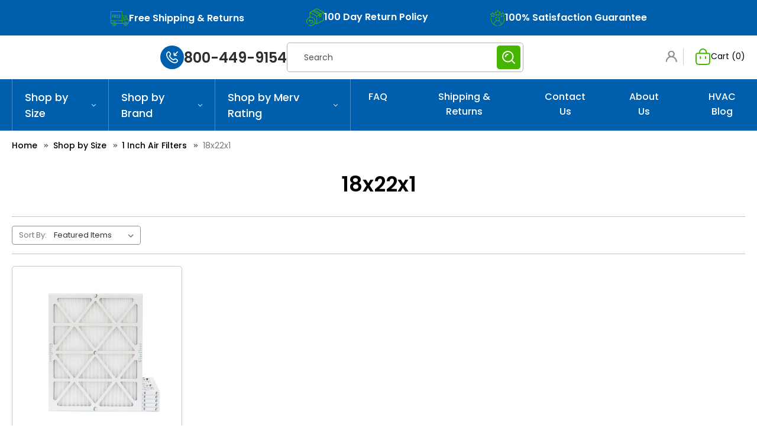

--- FILE ---
content_type: text/html; charset=UTF-8
request_url: https://www.hvacairfilters.com/shop-by-size/1-inch-air-filters/18x22x1/
body_size: 24702
content:


<!DOCTYPE html>
<html class="no-js" lang="en">
    <head>
    <!-- Google Tag Manager -->
<script>(function(w,d,s,l,i){w[l]=w[l]||[];w[l].push({'gtm.start':
new Date().getTime(),event:'gtm.js'});var f=d.getElementsByTagName(s)[0],
j=d.createElement(s),dl=l!='dataLayer'?'&l='+l:'';j.async=true;j.src=
'https://www.googletagmanager.com/gtm.js?id='+i+dl;f.parentNode.insertBefore(j,f);
})(window,document,'script','dataLayer','GTM-WPPC3NV');</script>
<!-- End Google Tag Manager -->
        <title>Shop by Size - 1 Inch Air Filters - 18x22x1 - HVACAirFilters.com</title>
        <link rel="dns-prefetch preconnect" href="https://cdn11.bigcommerce.com/s-oxhlk59uj9" crossorigin><link rel="dns-prefetch preconnect" href="https://fonts.googleapis.com/" crossorigin><link rel="dns-prefetch preconnect" href="https://fonts.gstatic.com/" crossorigin>
        <meta name="description" content="Expect top notch service and low prices on 18x22x1 MERV 8, MERV 11, &amp; MERV 13 HVAC Air Filters."><link rel='canonical' href='https://www.hvacairfilters.com/shop-by-size/1-inch-air-filters/18x22x1/' /><meta name='platform' content='bigcommerce.stencil' />
        
        

        <link href="https://cdn11.bigcommerce.com/s-oxhlk59uj9/product_images/favicon.png?t=1610971462" rel="shortcut icon">
        <meta name="viewport" content="width=device-width, initial-scale=1">
        
        <script src="https://code.jquery.com/jquery-3.7.1.min.js" integrity="sha256-/JqT3SQfawRcv/BIHPThkBvs0OEvtFFmqPF/lYI/Cxo=" crossorigin="anonymous"></script>

        <script nonce="">
            document.documentElement.className = document.documentElement.className.replace('no-js', 'js');
        </script>

        <script nonce="">
    function browserSupportsAllFeatures() {
        return window.Promise
            && window.fetch
            && window.URL
            && window.URLSearchParams
            && window.WeakMap
            // object-fit support
            && ('objectFit' in document.documentElement.style);
    }

    function loadScript(src) {
        var js = document.createElement('script');
        js.src = src;
        js.onerror = function () {
            console.error('Failed to load polyfill script ' + src);
        };
        document.head.appendChild(js);
    }

    if (!browserSupportsAllFeatures()) {
        loadScript('https://cdn11.bigcommerce.com/s-oxhlk59uj9/stencil/f0b3ad20-33f4-013e-e9e5-0e031732322b/e/809e6e90-ad46-013e-2064-42ed863c184b/dist/theme-bundle.polyfills.js');
    }
</script>
        <script nonce="">window.consentManagerTranslations = `{"locale":"en","locales":{"consent_manager.data_collection_warning":"en","consent_manager.accept_all_cookies":"en","consent_manager.gdpr_settings":"en","consent_manager.data_collection_preferences":"en","consent_manager.manage_data_collection_preferences":"en","consent_manager.use_data_by_cookies":"en","consent_manager.data_categories_table":"en","consent_manager.allow":"en","consent_manager.accept":"en","consent_manager.deny":"en","consent_manager.dismiss":"en","consent_manager.reject_all":"en","consent_manager.category":"en","consent_manager.purpose":"en","consent_manager.functional_category":"en","consent_manager.functional_purpose":"en","consent_manager.analytics_category":"en","consent_manager.analytics_purpose":"en","consent_manager.targeting_category":"en","consent_manager.advertising_category":"en","consent_manager.advertising_purpose":"en","consent_manager.essential_category":"en","consent_manager.esential_purpose":"en","consent_manager.yes":"en","consent_manager.no":"en","consent_manager.not_available":"en","consent_manager.cancel":"en","consent_manager.save":"en","consent_manager.back_to_preferences":"en","consent_manager.close_without_changes":"en","consent_manager.unsaved_changes":"en","consent_manager.by_using":"en","consent_manager.agree_on_data_collection":"en","consent_manager.change_preferences":"en","consent_manager.cancel_dialog_title":"en","consent_manager.privacy_policy":"en","consent_manager.allow_category_tracking":"en","consent_manager.disallow_category_tracking":"en"},"translations":{"consent_manager.data_collection_warning":"We use cookies (and other similar technologies) to collect data to improve your shopping experience.","consent_manager.accept_all_cookies":"Accept All Cookies","consent_manager.gdpr_settings":"Settings","consent_manager.data_collection_preferences":"Website Data Collection Preferences","consent_manager.manage_data_collection_preferences":"Manage Website Data Collection Preferences","consent_manager.use_data_by_cookies":" uses data collected by cookies and JavaScript libraries to improve your shopping experience.","consent_manager.data_categories_table":"The table below outlines how we use this data by category. To opt out of a category of data collection, select 'No' and save your preferences.","consent_manager.allow":"Allow","consent_manager.accept":"Accept","consent_manager.deny":"Deny","consent_manager.dismiss":"Dismiss","consent_manager.reject_all":"Reject all","consent_manager.category":"Category","consent_manager.purpose":"Purpose","consent_manager.functional_category":"Functional","consent_manager.functional_purpose":"Enables enhanced functionality, such as videos and live chat. If you do not allow these, then some or all of these functions may not work properly.","consent_manager.analytics_category":"Analytics","consent_manager.analytics_purpose":"Provide statistical information on site usage, e.g., web analytics so we can improve this website over time.","consent_manager.targeting_category":"Targeting","consent_manager.advertising_category":"Advertising","consent_manager.advertising_purpose":"Used to create profiles or personalize content to enhance your shopping experience.","consent_manager.essential_category":"Essential","consent_manager.esential_purpose":"Essential for the site and any requested services to work, but do not perform any additional or secondary function.","consent_manager.yes":"Yes","consent_manager.no":"No","consent_manager.not_available":"N/A","consent_manager.cancel":"Cancel","consent_manager.save":"Save","consent_manager.back_to_preferences":"Back to Preferences","consent_manager.close_without_changes":"You have unsaved changes to your data collection preferences. Are you sure you want to close without saving?","consent_manager.unsaved_changes":"You have unsaved changes","consent_manager.by_using":"By using our website, you're agreeing to our","consent_manager.agree_on_data_collection":"By using our website, you're agreeing to the collection of data as described in our ","consent_manager.change_preferences":"You can change your preferences at any time","consent_manager.cancel_dialog_title":"Are you sure you want to cancel?","consent_manager.privacy_policy":"Privacy Policy","consent_manager.allow_category_tracking":"Allow [CATEGORY_NAME] tracking","consent_manager.disallow_category_tracking":"Disallow [CATEGORY_NAME] tracking"}}`;</script>

        <script nonce="">
            window.lazySizesConfig = window.lazySizesConfig || {};
            window.lazySizesConfig.loadMode = 1;
        </script>
        <script nonce="" async src="https://cdn11.bigcommerce.com/s-oxhlk59uj9/stencil/f0b3ad20-33f4-013e-e9e5-0e031732322b/e/809e6e90-ad46-013e-2064-42ed863c184b/dist/theme-bundle.head_async.js"></script>
        
        <link href="https://fonts.googleapis.com/css?family=Montserrat:700,500,400%7CKarla:400&display=block" rel="stylesheet">
        
        <script nonce="" async src="https://cdn11.bigcommerce.com/s-oxhlk59uj9/stencil/f0b3ad20-33f4-013e-e9e5-0e031732322b/e/809e6e90-ad46-013e-2064-42ed863c184b/dist/theme-bundle.font.js"></script>

        <link data-stencil-stylesheet href="https://cdn11.bigcommerce.com/s-oxhlk59uj9/stencil/f0b3ad20-33f4-013e-e9e5-0e031732322b/e/809e6e90-ad46-013e-2064-42ed863c184b/css/theme-bfc85bb0-a8ac-013e-e4e1-1a9c4e37f245.css" rel="stylesheet">
        <link data-stencil-stylesheet href="https://cdn11.bigcommerce.com/s-oxhlk59uj9/stencil/f0b3ad20-33f4-013e-e9e5-0e031732322b/e/809e6e90-ad46-013e-2064-42ed863c184b/css/font-awesome-bfc85bb0-a8ac-013e-e4e1-1a9c4e37f245.css" rel="stylesheet">
        <link data-stencil-stylesheet href="https://cdn11.bigcommerce.com/s-oxhlk59uj9/stencil/f0b3ad20-33f4-013e-e9e5-0e031732322b/e/809e6e90-ad46-013e-2064-42ed863c184b/css/dm-custom-bfc85bb0-a8ac-013e-e4e1-1a9c4e37f245.css" rel="stylesheet">
        <link href="https://cdn11.bigcommerce.com/s-oxhlk59uj9/stencil/f0b3ad20-33f4-013e-e9e5-0e031732322b/e/809e6e90-ad46-013e-2064-42ed863c184b/scss/custom.css" rel="stylesheet">

        <!-- Start Tracking Code for analytics_facebook -->

<script>
!function(f,b,e,v,n,t,s){if(f.fbq)return;n=f.fbq=function(){n.callMethod?n.callMethod.apply(n,arguments):n.queue.push(arguments)};if(!f._fbq)f._fbq=n;n.push=n;n.loaded=!0;n.version='2.0';n.queue=[];t=b.createElement(e);t.async=!0;t.src=v;s=b.getElementsByTagName(e)[0];s.parentNode.insertBefore(t,s)}(window,document,'script','https://connect.facebook.net/en_US/fbevents.js');

fbq('set', 'autoConfig', 'false', '1259678120860230');
fbq('dataProcessingOptions', ['LDU'], 0, 0);
fbq('init', '1259678120860230', {"external_id":"3bbdd5e9-1ab8-4bd1-94fc-a1fd74cfef56"});
fbq('set', 'agent', 'bigcommerce', '1259678120860230');

function trackEvents() {
    var pathName = window.location.pathname;

    fbq('track', 'PageView', {}, "");

    // Search events start -- only fire if the shopper lands on the /search.php page
    if (pathName.indexOf('/search.php') === 0 && getUrlParameter('search_query')) {
        fbq('track', 'Search', {
            content_type: 'product_group',
            content_ids: [],
            search_string: getUrlParameter('search_query')
        });
    }
    // Search events end

    // Wishlist events start -- only fire if the shopper attempts to add an item to their wishlist
    if (pathName.indexOf('/wishlist.php') === 0 && getUrlParameter('added_product_id')) {
        fbq('track', 'AddToWishlist', {
            content_type: 'product_group',
            content_ids: []
        });
    }
    // Wishlist events end

    // Lead events start -- only fire if the shopper subscribes to newsletter
    if (pathName.indexOf('/subscribe.php') === 0 && getUrlParameter('result') === 'success') {
        fbq('track', 'Lead', {});
    }
    // Lead events end

    // Registration events start -- only fire if the shopper registers an account
    if (pathName.indexOf('/login.php') === 0 && getUrlParameter('action') === 'account_created') {
        fbq('track', 'CompleteRegistration', {}, "");
    }
    // Registration events end

    

    function getUrlParameter(name) {
        var cleanName = name.replace(/[\[]/, '\[').replace(/[\]]/, '\]');
        var regex = new RegExp('[\?&]' + cleanName + '=([^&#]*)');
        var results = regex.exec(window.location.search);
        return results === null ? '' : decodeURIComponent(results[1].replace(/\+/g, ' '));
    }
}

if (window.addEventListener) {
    window.addEventListener("load", trackEvents, false)
}
</script>
<noscript><img height="1" width="1" style="display:none" alt="null" src="https://www.facebook.com/tr?id=1259678120860230&ev=PageView&noscript=1&a=plbigcommerce1.2&eid="/></noscript>

<!-- End Tracking Code for analytics_facebook -->

<!-- Start Tracking Code for analytics_googleanalytics -->

<script>
    (function(i,s,o,g,r,a,m){i['GoogleAnalyticsObject']=r;i[r]=i[r]||function(){
    (i[r].q=i[r].q||[]).push(arguments)},i[r].l=1*new Date();a=s.createElement(o),
    m=s.getElementsByTagName(o)[0];a.async=1;a.src=g;m.parentNode.insertBefore(a,m)
    })(window,document,'script','//www.google-analytics.com/analytics.js','ga');

    ga('create', 'UA-116294394-1', 'auto');
    ga('send', 'pageview');
    ga('require', 'ecommerce', 'ecommerce.js');

    function trackEcommerce() {
    this._addTrans = addTrans;
    this._addItem = addItems;
    this._trackTrans = trackTrans;
    }
    function addTrans(orderID,store,total,tax,shipping,city,state,country) {
    ga('ecommerce:addTransaction', {
        'id': orderID,
        'affiliation': store,
        'revenue': total,
        'tax': tax,
        'shipping': shipping,
        'city': city,
        'state': state,
        'country': country
    });
    }
    function addItems(orderID,sku,product,variation,price,qty) {
    ga('ecommerce:addItem', {
        'id': orderID,
        'sku': sku,
        'name': product,
        'category': variation,
        'price': price,
        'quantity': qty
    });
    }
    function trackTrans() {
        ga('ecommerce:send');
    }
    var pageTracker = new trackEcommerce();
</script>

<!-- BING Tracking -->
<script>(function(w,d,t,r,u){var f,n,i;w[u]=w[u]||[],f=function(){var o={ti:"56006490"};o.q=w[u],w[u]=new UET(o),w[u].push("pageLoad")},n=d.createElement(t),n.src=r,n.async=1,n.onload=n.onreadystatechange=function(){var s=this.readyState;s&&s!=="loaded"&&s!=="complete"||(f(),n.onload=n.onreadystatechange=null)},i=d.getElementsByTagName(t)[0],i.parentNode.insertBefore(n,i)})(window,document,"script","//bat.bing.com/bat.js","uetq");</script>
<!-- End BING Tracking -->




<!-- End Tracking Code for analytics_googleanalytics -->

<!-- Start Tracking Code for analytics_googleanalytics4 -->

<script data-cfasync="false" src="https://cdn11.bigcommerce.com/shared/js/google_analytics4_bodl_subscribers-358423becf5d870b8b603a81de597c10f6bc7699.js" integrity="sha256-gtOfJ3Avc1pEE/hx6SKj/96cca7JvfqllWA9FTQJyfI=" crossorigin="anonymous"></script>
<script data-cfasync="false">
  (function () {
    window.dataLayer = window.dataLayer || [];

    function gtag(){
        dataLayer.push(arguments);
    }

    function initGA4(event) {
         function setupGtag() {
            function configureGtag() {
                gtag('js', new Date());
                gtag('set', 'developer_id.dMjk3Nj', true);
                gtag('config', 'G-CZG679BBX9');
            }

            var script = document.createElement('script');

            script.src = 'https://www.googletagmanager.com/gtag/js?id=G-CZG679BBX9';
            script.async = true;
            script.onload = configureGtag;

            document.head.appendChild(script);
        }

        setupGtag();

        if (typeof subscribeOnBodlEvents === 'function') {
            subscribeOnBodlEvents('G-CZG679BBX9', false);
        }

        window.removeEventListener(event.type, initGA4);
    }

    

    var eventName = document.readyState === 'complete' ? 'consentScriptsLoaded' : 'DOMContentLoaded';
    window.addEventListener(eventName, initGA4, false);
  })()
</script>

<!-- End Tracking Code for analytics_googleanalytics4 -->

<!-- Start Tracking Code for analytics_siteverification -->

<meta name="google-site-verification" content="UkSKFfGDjXF14qt2cafTC_0cHI6U-NrKFejByhCmfso" />

<!-- End Tracking Code for analytics_siteverification -->


<script type="text/javascript" src="https://checkout-sdk.bigcommerce.com/v1/loader.js" defer></script>
<script type="text/javascript">
fbq('track', 'ViewCategory', {"content_ids":["455"],"content_type":"product_group","content_category":"18x22x1"});
</script>
<script type="text/javascript">
var BCData = {};
</script>

 <script data-cfasync="false" src="https://microapps.bigcommerce.com/bodl-events/1.9.4/index.js" integrity="sha256-Y0tDj1qsyiKBRibKllwV0ZJ1aFlGYaHHGl/oUFoXJ7Y=" nonce="" crossorigin="anonymous"></script>
 <script data-cfasync="false" nonce="">

 (function() {
    function decodeBase64(base64) {
       const text = atob(base64);
       const length = text.length;
       const bytes = new Uint8Array(length);
       for (let i = 0; i < length; i++) {
          bytes[i] = text.charCodeAt(i);
       }
       const decoder = new TextDecoder();
       return decoder.decode(bytes);
    }
    window.bodl = JSON.parse(decodeBase64("[base64]"));
 })()

 </script>

<script nonce="">
(function () {
    var xmlHttp = new XMLHttpRequest();

    xmlHttp.open('POST', 'https://bes.gcp.data.bigcommerce.com/nobot');
    xmlHttp.setRequestHeader('Content-Type', 'application/json');
    xmlHttp.send('{"store_id":"999678979","timezone_offset":"-4.0","timestamp":"2026-01-25T08:29:37.93369300Z","visit_id":"caf8d03e-1d86-4b41-a872-fbd4a9d61e9e","channel_id":1}');
})();
</script>

        
        <!-- Google tag (gtag.js) -->
<script async src="https://www.googletagmanager.com/gtag/js?id=G-4XS8LX2X63"></script>
<script>
  window.dataLayer = window.dataLayer || [];
  function gtag(){dataLayer.push(arguments);}
  gtag('js', new Date());

  gtag('config', 'G-4XS8LX2X63');
</script>
<script>
		$(document).ready(function(){
			function sameHeight(divSelector) {
				var currentTallest = 0,
					 currentRowStart = 0,
					 rowDivs = new Array(),
					 $el,
					 topPosition = 0;
					 var currentDiv;
				 $(divSelector).each(function() {
				   $el = $(this);
				   topPosition = $el.position().top;
				   if (currentRowStart !== topPosition) {
					 // we just came to a new row.  Set all the heights on the completed row
					 for (currentDiv = 0 ; currentDiv < rowDivs.length ; currentDiv++) {
					   rowDivs[currentDiv].css('min-height', currentTallest);
					 }
					 // set the variables for the new row
					 rowDivs.length = 0; // empty the array
					 currentRowStart = topPosition;
					 currentTallest = $el.height();
					 rowDivs.push($el);
				   } else {
					 // another div on the current row.  Add it to the list and check if it's taller
					 rowDivs.push($el);
					 currentTallest = (currentTallest < $el.height()) ? ($el.height()) : (currentTallest);
				  }
				  // do the last row
				   for (currentDiv = 0 ; currentDiv < rowDivs.length ; currentDiv++) {
					 rowDivs[currentDiv].css('min-height', currentTallest);
				   }
				 });
			}
			
			$(document).on("click", ".MyAccountLinks > a", function(e){
				e.preventDefault();
				if($(".questionLinks").hasClass('showMenu')) {
				   $(".questionLinks").removeClass('showMenu')
				}
				$(this).parent().toggleClass("showMenu");
			});   
			
			$(document).on("click", "#backtoTop", function(e) {
				e.preventDefault();
				$('html, body').animate({
					scrollTop: $("body").offset().top
				}, 500);
			});
			$(document).on("click", "#morebutton", function(e) {
				e.preventDefault();
				$('html, body').animate({
					scrollTop: $("#morebutton").offset().top
				}, 500);
			});
			$(document).on("click", "#findYourFilterLink", function(e) {
				e.preventDefault();
				$('html, body').animate({
					scrollTop: $(".header").offset().top
				}, 500);
			});
			
			
			var selectedWidth;
			$(document).on('change', 'select#width', function() {
				$('select#height').html('<option>Choose Height</option>'); //reset drop downs
				$('select#depth').html('<option>Choose Depth</option>'); //reset drop downs
				selectedWidth = $.trim($('option:selected', this).text());
				var $DD = $('select#height');
				var $Links = $('.widthLevel > li:contains("' + selectedWidth + '")').find('.heightLevel');
				var optionHTML;
				$Links.each(function() {
					optionHTML += '<option value="' + $(this).attr('href') + '">' + $(this).text() + '</option>';
				});
				$DD.append(optionHTML);
			});
			var selectedheight;
			$(document).on('change', 'select#height', function() {
				$('select#depth').html('<option>Choose Depth</option>'); //reset drop downs
				selectedheight = $.trim($('option:selected', this).text());
				var $DD = $('select#depth');
				var $Links = $('.widthLevel li:contains("' + selectedWidth + '")').find('.heightLevel:contains("' + selectedheight + '")').parent().find('.depthLevel');
				var optionHTML;
				$Links.each(function() {
					optionHTML += '<option value="' + $(this).attr('href') + '">' + $(this).text() + '</option>';
				});
				$DD.append(optionHTML);
			});    
			$(document).on('click', '#findButton', function() {
				window.location.href = $('select#depth option:selected').val();
			});
		});
		</script>
    </head>
    <body id="pageType_category">
     <!-- Google Tag Manager (noscript) -->
<noscript><iframe src="https://www.googletagmanager.com/ns.html?id=GTM-WPPC3NV"
height="0" width="0" style="display:none;visibility:hidden"></iframe></noscript>
<!-- End Google Tag Manager (noscript) -->
        <svg data-src="https://cdn11.bigcommerce.com/s-oxhlk59uj9/stencil/f0b3ad20-33f4-013e-e9e5-0e031732322b/e/809e6e90-ad46-013e-2064-42ed863c184b/img/icon-sprite.svg" class="icons-svg-sprite"></svg>

        <header class="header" role="banner">
    <div id="HeaderTop">
        <div class="marquee">
            <style>
                .marquee-block{animation: inherit; white-space:inherit;}
                @media (max-width: 991px) {
                    .marquee-block-row{padding: 5px 25px;}
                    .marquee, #HeaderTop{height: auto; min-height:40px;}
                }
                @media (max-width: 767px) {
                    .marquee-block-row{padding: 5px 10px;}
                }
                @media (max-width: 639px) {
                    .marquee-block{white-space:nowrap; overflow-x:auto;}
                }
            </style>
            <div class="marquee--inner">
                <div class="marquee-block">
                    <div class="marquee-block-row">
                        <svg xmlns="http://www.w3.org/2000/svg" width="31" height="25" viewBox="0 0 31 25" fill="none">
                            <path d="M24.2393 16.4881C24.4901 16.4881 24.6934 16.2754 24.6934 16.0128V15.2104C24.6934 14.9479 24.4901 14.7352 24.2393 14.7352H22.2972C22.0464 14.7352 21.8431 14.9479 21.8431 15.2104C21.8431 15.4729 22.0464 15.6856 22.2972 15.6856H23.7852V16.0128C23.7852 16.2754 23.9884 16.4881 24.2393 16.4881Z" fill="#4AB300"/>
                            <path d="M25.4569 19.6637C24.5516 19.6637 23.815 20.4345 23.815 21.382C23.815 22.3296 24.5516 23.1004 25.4569 23.1004C26.3623 23.1004 27.0989 22.3296 27.0989 21.382C27.0989 20.4345 26.3623 19.6637 25.4569 19.6637ZM25.4569 22.15C25.0523 22.15 24.7232 21.8054 24.7232 21.382C24.7232 20.9586 25.0524 20.6141 25.4569 20.6141C25.8615 20.6141 26.1907 20.9586 26.1907 21.382C26.1907 21.8054 25.8616 22.15 25.4569 22.15Z" fill="#4AB300"/>
                            <path d="M6.26494 19.6637C5.35958 19.6637 4.62297 20.4345 4.62297 21.382C4.62297 22.3296 5.35958 23.1004 6.26494 23.1004C7.1703 23.1004 7.90691 22.3296 7.90691 21.382C7.90691 20.4345 7.1703 19.6637 6.26494 19.6637ZM6.26494 22.15C5.86031 22.15 5.53117 21.8054 5.53117 21.382C5.53117 20.9586 5.86037 20.6141 6.26494 20.6141C6.66951 20.6141 6.99871 20.9586 6.99871 21.382C6.99871 21.8054 6.66951 22.15 6.26494 22.15Z" fill="#4AB300"/>
                            <path d="M12.4747 6.93033C12.7256 6.93033 12.9288 6.71762 12.9288 6.45511C12.9288 6.19259 12.7256 5.97988 12.4747 5.97988H10.8368C10.5859 5.97988 10.3827 6.19259 10.3827 6.45511V10.8356C10.3827 11.0981 10.5859 11.3109 10.8368 11.3109H12.4747C12.7256 11.3109 12.9288 11.0981 12.9288 10.8356C12.9288 10.5731 12.7256 10.3604 12.4747 10.3604H11.2909V9.12063H12.3837C12.6346 9.12063 12.8378 8.90791 12.8378 8.6454C12.8378 8.38288 12.6346 8.17017 12.3837 8.17017H11.2909V6.9304H12.4747V6.93033Z" fill="#4AB300"/>
                            <path d="M16.0321 6.93033C16.2829 6.93033 16.4862 6.71762 16.4862 6.45511C16.4862 6.19259 16.2829 5.97988 16.0321 5.97988H14.3942C14.1433 5.97988 13.9401 6.19259 13.9401 6.45511V10.8356C13.9401 11.0981 14.1433 11.3109 14.3942 11.3109H16.0321C16.2829 11.3109 16.4862 11.0981 16.4862 10.8356C16.4862 10.5731 16.2829 10.3604 16.0321 10.3604H14.8483V9.12063H15.9411C16.1919 9.12063 16.3952 8.90791 16.3952 8.6454C16.3952 8.38288 16.1919 8.17017 15.9411 8.17017H14.8483V6.9304H16.0321V6.93033Z" fill="#4AB300"/>
                            <path d="M9.52715 7.55022C9.52715 6.68436 8.854 5.97988 8.02662 5.97988H6.77851C6.52767 5.97988 6.32441 6.19259 6.32441 6.45511V10.8356C6.32441 11.0981 6.52767 11.3109 6.77851 11.3109C7.02936 11.3109 7.23261 11.0981 7.23261 10.8356V9.17246L8.67266 11.1259C8.76215 11.2472 8.89656 11.3109 9.03249 11.3109C9.12936 11.3109 9.22696 11.2786 9.30955 11.2119C9.50808 11.0516 9.54496 10.7531 9.39171 10.5453L8.31913 9.09034C9.00694 8.94752 9.52715 8.31135 9.52715 7.55022ZM8.02656 8.17017H7.23255V6.9304H8.02656C8.35321 6.9304 8.61889 7.2085 8.61889 7.55028C8.61889 7.89207 8.35321 8.17017 8.02656 8.17017Z" fill="#4AB300"/>
                            <path d="M5.11024 6.93033C5.36108 6.93033 5.56434 6.71762 5.56434 6.45511C5.56434 6.19259 5.36108 5.97988 5.11024 5.97988H3.47233C3.22148 5.97988 3.01822 6.19259 3.01822 6.45511V10.8356C3.01822 11.0981 3.22148 11.3109 3.47233 11.3109C3.72317 11.3109 3.92643 11.0981 3.92643 10.8356V9.12063H5.0193C5.27014 9.12063 5.4734 8.90791 5.4734 8.6454C5.4734 8.38288 5.27014 8.17017 5.0193 8.17017H3.92643V6.9304H5.11024V6.93033Z" fill="#4AB300"/>
                            <path d="M30.3595 14.414L28.9924 13.1436C28.9348 13.0901 28.8845 13.0297 28.8405 12.9643C28.8386 12.9614 28.8372 12.9582 28.8353 12.9553C28.8098 12.9165 28.7898 12.8832 28.7737 12.8524L27.1916 8.19471C27.1854 8.17653 27.1781 8.15872 27.1699 8.14136C26.8787 7.53211 26.2935 7.15358 25.6426 7.15358H23.9943C23.7435 7.15358 23.5402 7.36629 23.5402 7.62881C23.5402 7.89133 23.7435 8.10404 23.9943 8.10404H25.6427C25.9391 8.10404 26.2065 8.2717 26.3462 8.54353L26.6287 9.37519H22.2399C21.7884 9.37519 21.4211 9.75956 21.4211 10.2321V12.8436C21.4211 13.3161 21.7884 13.7005 22.2399 13.7005H28.2417C28.2882 13.7542 28.3372 13.8057 28.3895 13.8543L29.7565 15.1247C29.9696 15.3227 30.0918 15.6073 30.0918 15.9055V19.8304C30.0918 19.9405 30.0062 20.0301 29.901 20.0301H28.6634C28.1478 18.6969 26.8962 17.7641 25.4571 17.7641C24.0162 17.7641 22.7625 18.7015 22.2507 20.0301H20.048C20.048 19.5383 20.048 8.5967 20.048 8.10398H21.8753C22.1261 8.10398 22.3294 7.89126 22.3294 7.62874C22.3294 7.36623 22.1261 7.15351 21.8753 7.15351H20.048V1.37139C20.048 0.615204 19.4602 0 18.7376 0H1.31037C0.587794 0 0 0.615204 0 1.37139V19.6093C0 20.3655 0.587794 20.9807 1.31037 20.9807H2.82974C2.81575 21.1125 2.80794 21.2464 2.80794 21.3821C2.80794 23.377 4.35874 25 6.26496 25C8.17117 25 9.72197 23.3771 9.72197 21.3821C9.72197 21.2464 9.71416 21.1125 9.70017 20.9807H22.0218C22.0078 21.1125 22 21.2464 22 21.3821C22 23.377 23.5508 25 25.457 25C27.3632 25 28.914 23.3771 28.914 21.3821C28.914 21.2464 28.9062 21.1125 28.8922 20.9807H29.901C30.507 20.9807 31 20.4647 31 19.8306V15.9056C30.9999 15.3359 30.7666 14.7923 30.3595 14.414ZM22.3293 12.7501V10.3257H26.9516L27.7752 12.7501H22.3293ZM6.26496 24.0495C4.85953 24.0495 3.71615 22.8528 3.71615 21.382C3.71615 19.8906 4.88593 18.7146 6.26496 18.7146C7.64822 18.7146 8.81376 19.894 8.81376 21.382C8.8137 22.8528 7.67038 24.0495 6.26496 24.0495ZM19.1397 15.5376H12.7981C12.5472 15.5376 12.344 15.7503 12.344 16.0129C12.344 16.2754 12.5472 16.4881 12.7981 16.4881H19.1397V20.0302H9.4713C8.93957 18.6553 7.6619 17.7642 6.26496 17.7642C4.81412 17.7642 3.56793 18.7113 3.05861 20.0302H1.31037C1.08864 20.0302 0.90821 19.8414 0.90821 19.6093V16.488H10.6789C10.9298 16.488 11.133 16.2753 11.133 16.0128C11.133 15.7503 10.9298 15.5376 10.6789 15.5376H0.90821V1.37139C0.90821 1.13929 1.08858 0.950464 1.31037 0.950464H18.7375C18.9593 0.950464 19.1397 1.13923 19.1397 1.37139C19.1397 1.78928 19.1397 15.1191 19.1397 15.5376ZM25.457 24.0495C24.0515 24.0495 22.9082 22.8528 22.9082 21.382C22.9082 19.8875 24.0814 18.7146 25.457 18.7146C26.8502 18.7146 28.0058 19.9043 28.0058 21.382C28.0058 22.8528 26.8624 24.0495 25.457 24.0495Z" fill="#4AB300"/>
                        </svg>
                        <span>Free Shipping & Returns</span>
                    </div>
                    <div class="marquee-block-row">
                        <svg xmlns="http://www.w3.org/2000/svg" width="30" height="30" viewBox="0 0 30 30" fill="none">
                            <path d="M29.696 6.48807L18.0121 0.0722696C17.8365 -0.0240899 17.6237 -0.0240899 17.4481 0.0722696L13.0442 2.49041C12.9513 2.5149 12.8645 2.56159 12.7926 2.62866L5.76437 6.48807C5.57691 6.59084 5.46041 6.78767 5.46041 7.00168V14.7612C4.2748 15.132 3.1883 15.786 2.2849 16.6896C-0.0698368 19.0441 -0.670195 22.6353 0.790988 25.6256C0.932895 25.9163 1.28377 26.0369 1.57445 25.8948C1.86536 25.7526 1.98575 25.4018 1.84385 25.1111C0.60239 22.5703 1.11257 19.519 3.11345 17.5181C4.36475 16.2668 6.02827 15.5777 7.79775 15.5777C9.56724 15.5777 11.2308 16.2668 12.4821 17.5181C13.7331 18.7692 14.4223 20.4327 14.4223 22.2022C14.4223 23.9717 13.7331 25.6352 12.4818 26.8865C10.4809 28.8874 7.42971 29.3976 4.88889 28.1561C4.59821 28.014 4.24734 28.1346 4.10543 28.4253C3.96329 28.7162 4.08369 29.0671 4.37459 29.209C5.46384 29.7414 6.63252 30 7.79272 30C9.81672 29.9998 11.8137 29.212 13.3106 27.7151C13.997 27.0287 14.5395 26.2367 14.9233 25.3759L17.4481 26.7622C17.536 26.8105 17.633 26.8346 17.7301 26.8346C17.8271 26.8346 17.9244 26.8105 18.0121 26.7622L29.696 20.3467C29.8835 20.2437 30 20.0468 30 19.833V15.761C30 15.4374 29.7377 15.1751 29.4141 15.1751C29.0904 15.1751 28.8281 15.4374 28.8281 15.761V19.4863L18.3179 25.2576V13.7631L21.7866 11.8583V14.8777C21.7866 15.0851 21.896 15.2769 22.0743 15.3822C22.1663 15.4364 22.2693 15.4637 22.3725 15.4637C22.4696 15.4637 22.5668 15.4397 22.6549 15.3911L25.1587 14.013C25.3459 13.91 25.462 13.7134 25.462 13.4999V9.84005L28.8281 7.99182V11.0737C28.8281 11.3974 29.0904 11.6597 29.4141 11.6597C29.7377 11.6597 30 11.3974 30 11.0737V7.00168C30 6.7879 29.8835 6.59084 29.696 6.48807ZM17.7301 1.25422L28.1966 7.00168L24.895 8.81466L14.4285 3.06719L17.7301 1.25422ZM17.7301 12.7489L7.26354 7.00168L10.6862 5.1221L21.153 10.8693L17.7301 12.7489ZM22.3702 10.201L11.9037 4.45376L13.211 3.73576L23.6778 9.48299L22.3702 10.201ZM13.3106 16.6896C11.838 15.217 9.88012 14.406 7.79775 14.406C7.40385 14.406 7.01475 14.4351 6.63229 14.4921V7.99182L17.1462 13.7652V25.2596L15.3213 24.2576C15.501 23.5961 15.5939 22.9062 15.5939 22.2022C15.5939 20.1198 14.783 18.162 13.3106 16.6896ZM24.2903 13.1536L22.9584 13.8867V11.2149L24.2903 10.4837V13.1536Z" fill="#4AB300"/>
                            <path d="M29.4141 12.8286C29.26 12.8286 29.1087 12.8913 28.9998 13.0002C28.8908 13.1092 28.8281 13.2602 28.8281 13.4145C28.8281 13.5685 28.8908 13.7196 28.9998 13.8286C29.1087 13.9377 29.26 14.0002 29.4141 14.0002C29.5681 14.0002 29.7194 13.9377 29.8283 13.8286C29.9373 13.7196 30 13.5685 30 13.4145C30 13.2602 29.9373 13.1092 29.8283 13.0002C29.7194 12.8913 29.5681 12.8286 29.4141 12.8286Z" fill="#4AB300"/>
                            <path d="M5.82754 22.7881C5.97746 22.7881 6.1276 22.7309 6.24181 22.6167C6.4707 22.3878 6.4707 22.0168 6.24181 21.7879L5.83601 21.3819H9.29899C10.139 21.3819 10.8224 22.0653 10.8224 22.9053C10.8224 23.7453 10.139 24.4288 9.29899 24.4288H7.24706C6.92343 24.4288 6.66113 24.6911 6.66113 25.0147C6.66113 25.3381 6.92343 25.6004 7.24706 25.6004H9.29899C10.7851 25.6004 11.9943 24.3915 11.9943 22.9053C11.9943 21.4192 10.7851 20.2102 9.29899 20.2102H5.83601L6.24181 19.8042C6.4707 19.5753 6.4707 19.2043 6.24181 18.9754C6.01316 18.7468 5.64214 18.7468 5.41326 18.9754L4.00701 20.3817C3.77836 20.6106 3.77836 20.9816 4.00701 21.2105L5.41326 22.6165C5.5277 22.7309 5.67762 22.7881 5.82754 22.7881Z" fill="#4AB300"/>
                            <path d="M2.69964 27.8876C2.53301 27.8876 2.36753 27.8167 2.25194 27.6791L2.2508 27.6778C2.04252 27.4301 2.07456 27.0607 2.32221 26.8524C2.56986 26.6439 2.9395 26.6759 3.14779 26.9236C3.35584 27.1715 3.32448 27.5416 3.07683 27.7499C2.96674 27.8423 2.83284 27.8876 2.69964 27.8876Z" fill="#4AB300"/>
                        </svg>
                        <span>100 Day Return Policy</span>
                    </div>
                    <div class="marquee-block-row">
                        <svg xmlns="http://www.w3.org/2000/svg" width="25" height="27" viewBox="0 0 25 27" fill="none">
                            <path fill-rule="evenodd" clip-rule="evenodd" d="M23.3765 13.0296C23.1247 13.0723 22.9547 13.3126 22.9972 13.5664C23.0975 14.1634 23.1482 14.7639 23.1482 15.3527C23.1482 18.6365 21.6937 21.6006 19.3503 23.5742C18.941 20.9 17.0544 18.7552 14.549 17.9877C15.5451 17.3191 16.2037 16.1798 16.2037 14.8868C16.2037 12.8312 14.5422 11.1596 12.5 11.1596C10.4578 11.1596 8.79629 12.8312 8.79629 14.8868C8.79629 16.1798 9.45491 17.3191 10.451 17.9877C7.94564 18.7552 6.05897 20.9 5.6497 23.5742C3.30628 21.6006 1.85183 18.6365 1.85183 15.3527C1.85183 14.7639 1.90247 14.1634 2.00284 13.5664C2.04534 13.3126 1.87534 13.0723 1.62352 13.0296C1.36581 12.9859 1.13252 13.1579 1.08957 13.4117C0.981065 14.0587 0.925907 14.7121 0.925907 15.3527C0.925907 21.0744 4.98679 25.9035 10.5817 26.8353C10.607 26.8398 10.6328 26.8417 10.6576 26.8417C10.8801 26.8417 11.0763 26.6797 11.1138 26.4522C11.1559 26.1983 10.985 25.9581 10.7327 25.9163C9.17262 25.6564 7.74541 25.0628 6.50945 24.2208C6.73279 21.0591 9.31492 18.6139 12.5 18.6139C15.6851 18.6139 18.2672 21.0591 18.4906 24.2208C17.2546 25.0628 15.8274 25.6564 14.2673 25.9163C14.015 25.9581 13.8441 26.1983 13.8862 26.4522C13.9237 26.6797 14.1199 26.8417 14.3424 26.8417C14.3672 26.8417 14.393 26.8398 14.4183 26.8353C20.0132 25.9035 24.0741 21.0744 24.0741 15.3527C24.0741 14.7121 24.0189 14.0587 23.9104 13.4117C23.8675 13.1579 23.6315 12.985 23.3765 13.0296ZM9.72222 14.8868C9.72222 13.3453 10.9682 12.0914 12.5 12.0914C14.0318 12.0914 15.2778 13.3453 15.2778 14.8868C15.2778 16.4282 14.0318 17.6821 12.5 17.6821C10.9682 17.6821 9.72222 16.4282 9.72222 14.8868Z" fill="#4AB300"/>
                            <path fill-rule="evenodd" clip-rule="evenodd" d="M17.57 3.68529C17.5153 3.51604 17.3706 3.3932 17.1961 3.36772L14.2379 2.93549L12.915 0.237497C12.7595 -0.0791655 12.2405 -0.0791655 12.085 0.237497L10.7621 2.93549L7.8039 3.36772C7.62939 3.3932 7.48471 3.51604 7.43 3.68529C7.37575 3.85363 7.42096 4.03926 7.5471 4.16302L9.68786 6.26227L9.18239 9.22688C9.15256 9.4025 9.22399 9.57903 9.3664 9.68277C9.50972 9.78741 9.69826 9.80288 9.85423 9.71825L12.5 8.31784L15.1458 9.71825C15.2136 9.75465 15.2877 9.77194 15.3614 9.77194C15.4573 9.77194 15.5527 9.74191 15.6336 9.68277C15.776 9.57903 15.8474 9.4025 15.8176 9.22688L15.3121 6.26227L17.4529 4.16302C17.579 4.03926 17.6242 3.85363 17.57 3.68529ZM14.4916 5.76544C14.3826 5.87281 14.3329 6.02659 14.3586 6.17855L14.7465 8.45433L12.7157 7.37968C12.6478 7.3442 12.5741 7.326 12.5 7.326C12.4259 7.326 12.3522 7.3442 12.2843 7.37968L10.2535 8.45433L10.6414 6.17855C10.6671 6.02659 10.6174 5.87281 10.5084 5.76544L8.86546 4.15483L11.136 3.82269C11.287 3.79995 11.4172 3.70531 11.4846 3.56791L12.5 1.49687L13.5154 3.56791C13.5828 3.70531 13.713 3.79995 13.864 3.82269L16.1345 4.15483L14.4916 5.76544Z" fill="#4AB300"/>
                            <path fill-rule="evenodd" clip-rule="evenodd" d="M1.42142 11.1815C1.39158 11.3571 1.46302 11.5336 1.60543 11.6373C1.74921 11.742 1.93819 11.7565 2.09326 11.6728L4.16665 10.5754L6.24004 11.6728C6.30786 11.7092 6.38201 11.7265 6.4557 11.7265C6.55155 11.7265 6.64695 11.6965 6.72787 11.6373C6.87029 11.5336 6.94172 11.3571 6.91188 11.1815L6.51583 8.85835L8.19362 7.21316C8.31976 7.08941 8.36497 6.90378 8.31072 6.73544C8.25601 6.56619 8.11134 6.44335 7.93682 6.41787L5.61839 6.07937L4.58169 3.96465C4.42617 3.64798 3.90714 3.64798 3.75161 3.96465L2.71492 6.07937L0.396483 6.41787C0.221968 6.44335 0.0772914 6.56619 0.0225858 6.73544C-0.0316678 6.90378 0.0135436 7.08941 0.139683 7.21316L1.81747 8.85835L1.42142 11.1815ZM1.45804 7.20497L3.08882 6.96657C3.23982 6.94382 3.37003 6.84918 3.4374 6.71178L4.16665 5.22402L4.89591 6.71178C4.96328 6.84918 5.09348 6.94382 5.24449 6.96657L6.87526 7.20497L5.69525 8.36152C5.58629 8.46889 5.53656 8.62267 5.56233 8.77464L5.84083 10.4089L4.38231 9.63727C4.31449 9.60178 4.2408 9.58358 4.16665 9.58358C4.09251 9.58358 4.01881 9.60178 3.951 9.63727L2.49248 10.4089L2.77098 8.77464C2.79675 8.62267 2.74702 8.46889 2.63806 8.36152L1.45804 7.20497Z" fill="#4AB300"/>
                            <path fill-rule="evenodd" clip-rule="evenodd" d="M24.6035 6.41787L22.2851 6.07937L21.2484 3.96465C21.0929 3.64798 20.5738 3.64798 20.4183 3.96465L19.3816 6.07937L17.0632 6.41787C16.8887 6.44335 16.744 6.56619 16.6893 6.73544C16.635 6.90378 16.6802 7.08941 16.8064 7.21316L18.4842 8.85835L18.0881 11.1815C18.0583 11.3571 18.1297 11.5336 18.2721 11.6373C18.4154 11.742 18.604 11.7565 18.76 11.6728L20.8333 10.5754L22.9067 11.6728C22.9746 11.7092 23.0487 11.7265 23.1224 11.7265C23.2182 11.7265 23.3136 11.6965 23.3946 11.6373C23.537 11.5336 23.6084 11.3571 23.5786 11.1815L23.1825 8.85835L24.8603 7.21316C24.9865 7.08941 25.0317 6.90378 24.9774 6.73544C24.9227 6.56619 24.778 6.44335 24.6035 6.41787ZM22.3619 8.36152C22.253 8.46889 22.2032 8.62267 22.229 8.77464L22.5075 10.4089L21.049 9.63727C20.9812 9.60178 20.9075 9.58358 20.8333 9.58358C20.7592 9.58358 20.6855 9.60178 20.6177 9.63727L19.1592 10.4089L19.4377 8.77464C19.4634 8.62267 19.4137 8.46889 19.3048 8.36152L18.1247 7.20497L19.7555 6.96657C19.9065 6.94382 20.0367 6.84918 20.1041 6.71178L20.8333 5.22402L21.5626 6.71178C21.63 6.84918 21.7602 6.94382 21.9112 6.96657L23.542 7.20497L22.3619 8.36152Z" fill="#4AB300"/>
                            <path d="M12.5 27C12.7557 27 12.963 26.7914 12.963 26.5341C12.963 26.2768 12.7557 26.0682 12.5 26.0682C12.2443 26.0682 12.037 26.2768 12.037 26.5341C12.037 26.7914 12.2443 27 12.5 27Z" fill="#4AB300"/>
                        </svg>
                        <span>100% Satisfaction Guarantee</span>
                    </div>
                </div>
            </div>
        </div>
        
    </div>
    
    <div class="container">
        <div class="header-row">
            <a href="#" class="mobileMenuToggle mobileMenu-toggle" data-mobile-menu-toggle="menu" role="button">
                <span class="menu-ic"><img src="https://cdn11.bigcommerce.com/s-oxhlk59uj9/stencil/f0b3ad20-33f4-013e-e9e5-0e031732322b/e/809e6e90-ad46-013e-2064-42ed863c184b/img/menu-ic.png" alt="" title="" /></span>
                <span class="menu-ic-close"><img src="https://cdn11.bigcommerce.com/s-oxhlk59uj9/stencil/f0b3ad20-33f4-013e-e9e5-0e031732322b/e/809e6e90-ad46-013e-2064-42ed863c184b/img/menu-ic-close.png" alt="" title="" /></span>
            </a>
            <div class="header-left">
                    <div class="header-logo header-logo--center">
                        <a href="https://www.hvacairfilters.com/" class="header-logo__link" data-header-logo-link>
        <div class="header-logo-image-container">
            <img class="header-logo-image"
                 src="https://cdn11.bigcommerce.com/s-oxhlk59uj9/images/stencil/400x61/logo_1610971305__83440.original.jpg"
                 srcset="https://cdn11.bigcommerce.com/s-oxhlk59uj9/images/stencil/400x61/logo_1610971305__83440.original.jpg"
                 alt="HVACAirFilters.com"
                 title="HVACAirFilters.com">
        </div>
</a>
                    </div>
            </div>
            <div class="header-center">
                <a href="tel:800-449-9154" class="header-call">
                    <span class="call-icon">
                        <svg xmlns="http://www.w3.org/2000/svg" width="20" height="20" viewBox="0 0 20 20" fill="none">
                            <path d="M12.4813 5.85058V2.51325C12.4813 2.29197 12.5692 2.07976 12.7256 1.92329C12.8821 1.76682 13.0943 1.67892 13.3156 1.67892C13.5368 1.67892 13.749 1.76682 13.9055 1.92329C14.0619 2.07976 14.1498 2.29197 14.1498 2.51325V4.69169C14.6754 4.16273 18.0718 0.748637 18.5656 0.254712C18.6426 0.175025 18.7347 0.111463 18.8364 0.0677368C18.9382 0.0240103 19.0477 0.000994168 19.1585 3.15017e-05C19.2693 -0.000931165 19.3791 0.0201789 19.4816 0.0621299C19.5842 0.104081 19.6773 0.166033 19.7556 0.24437C19.834 0.322708 19.8959 0.415863 19.9379 0.518399C19.9798 0.620936 20.0009 0.7308 20 0.841582C19.999 0.952365 19.976 1.06185 19.9323 1.16364C19.8885 1.26543 19.825 1.35749 19.7453 1.43446C19.2514 1.92838 15.8726 5.32662 15.3504 5.85058H17.4869C17.7082 5.85058 17.9204 5.93848 18.0768 6.09495C18.2333 6.25142 18.3212 6.46363 18.3212 6.68491C18.3212 6.90619 18.2333 7.11841 18.0768 7.27488C17.9204 7.43134 17.7082 7.51925 17.4869 7.51925H14.1498C13.7073 7.51925 13.2829 7.34344 12.97 7.03051C12.6571 6.71757 12.4813 6.29314 12.4813 5.85058ZM19.2347 13.9761C19.7182 14.461 19.9897 15.1178 19.9897 15.8025C19.9897 16.4872 19.7182 17.144 19.2347 17.6289L18.4739 18.5049C11.6403 25.0444 -4.98508 8.42283 1.45468 1.56795L2.4141 0.733619C2.89934 0.26351 3.55015 0.00335991 4.22572 0.00944938C4.90129 0.0155389 5.54731 0.287379 6.024 0.766158C6.04986 0.791188 7.59494 2.80026 7.59494 2.80026C8.05205 3.28296 8.3064 3.92275 8.30547 4.58757C8.30454 5.25238 8.0484 5.89146 7.58993 6.37287L6.62384 7.58766C7.15861 8.88674 7.94471 10.0674 8.93702 11.0618C9.92933 12.0561 11.1083 12.8447 12.4062 13.3821L13.6284 12.4101C14.1088 11.9504 14.7478 11.6934 15.4128 11.6925C16.0777 11.6915 16.7174 11.9467 17.1991 12.4051C17.1991 12.4051 19.2089 13.9511 19.2347 13.9761ZM18.0876 15.1893C18.0876 15.1893 16.0912 13.6524 16.0653 13.6274C15.8934 13.457 15.6612 13.3613 15.4192 13.3613C15.1771 13.3613 14.9449 13.457 14.773 13.6274C14.7505 13.6491 13.0678 14.9907 13.0678 14.9907C12.9544 15.081 12.8194 15.1401 12.6762 15.1624C12.533 15.1846 12.3864 15.1691 12.251 15.1175C10.5686 14.4915 9.04051 13.5111 7.77021 12.2428C6.49992 10.9744 5.51716 9.44771 4.88856 7.76621C4.83282 7.62892 4.81465 7.47927 4.83591 7.33264C4.85718 7.186 4.9171 7.04768 5.00952 6.93188C5.00952 6.93188 6.35104 5.25153 6.37356 5.22984C6.54398 5.05795 6.6396 4.8257 6.6396 4.58365C6.6396 4.34159 6.54398 4.10934 6.37356 3.93746C6.34853 3.91243 4.8118 1.9142 4.8118 1.9142C4.63735 1.75777 4.40968 1.67399 4.17546 1.68004C3.94123 1.68609 3.71819 1.78151 3.55205 1.94674L2.59263 2.78107C-2.11434 8.44035 12.2952 22.0517 17.2533 17.3677L18.0142 16.4908C18.1936 16.3262 18.3016 16.0981 18.3153 15.855C18.329 15.6119 18.2473 15.373 18.0876 15.1893Z" fill="white"/>
                        </svg>
                    </span>
                    <span>800-449-9154</span>
                </a>
                <div class="header-search">
                    <div aria-hidden="true" tabindex="-1" data-prevent-quick-search-close>
                        <form class="form" onsubmit="return false" data-url="/search.php" data-quick-search-form>
    <fieldset class="form-fieldset">
        <div class="form-field">
            <label class="is-srOnly" for="">Search</label>
            <input class="form-input"
                    data-search-quick
                    name=""
                    id=""
                    data-error-message="Search field cannot be empty."
                    placeholder="Search"
                    autocomplete="off"
            >
            <button class="search-icon-button" type="submit">
                <svg xmlns="http://www.w3.org/2000/svg" width="22" height="22" viewBox="0 0 22 22" fill="none">
                    <path d="M9.75 6C9.25754 6 8.76991 6.097 8.31494 6.28545C7.85997 6.47391 7.44657 6.75013 7.09835 7.09835C6.75013 7.44657 6.47391 7.85997 6.28545 8.31494C6.097 8.76991 6 9.25754 6 9.75M21 21L17.25 17.25M18.5 9.75C18.5 14.5825 14.5825 18.5 9.75 18.5C4.91751 18.5 1 14.5825 1 9.75C1 4.91751 4.91751 1 9.75 1C14.5825 1 18.5 4.91751 18.5 9.75Z" stroke="white" stroke-width="2" stroke-linecap="round"/>
                </svg>
            </button>
        </div>
    </fieldset>
</form>
<section class="quickSearchResults" data-bind="html: results"></section>
<p role="status"
    aria-live="polite"
    class="aria-description--hidden"
    data-search-aria-message-predefined-text="product results for"
></p>
                    </div>
                    
                   
                </div>
            </div>
            <div class="header-right">
                <nav class="navUser">
        
    <ul class="navUser-section navUser-section--alt">
    
        
		<li class="navUser-item MyAccountLinks">
            <a class="navUser-action" href="#" role="button" aria-haspopup="true" aria-expanded="false">
                <svg width="19" height="19" viewBox="0 0 19 19" fill="none" xmlns="http://www.w3.org/2000/svg">
                    <path opacity="0.5" fill-rule="evenodd" clip-rule="evenodd" d="M15.705 11.894C14.703 10.892 13.51 10.15 12.209 9.701C13.603 8.741 14.518 7.135 14.518 5.318C14.518 2.385 12.132 0 9.2 0C6.267 0 3.881 2.385 3.881 5.318C3.881 7.135 4.797 8.741 6.19 9.701C4.889 10.15 3.696 10.892 2.694 11.894C0.957 13.632 0 15.942 0 18.399H1.437C1.437 14.119 4.919 10.637 9.2 10.637C13.48 10.637 16.962 14.119 16.962 18.399H18.4C18.4 15.942 17.443 13.632 15.705 11.894ZM9.2 9.199C7.06 9.199 5.318 7.458 5.318 5.318C5.318 3.178 7.06 1.437 9.2 1.437C11.34 1.437 13.081 3.178 13.081 5.318C13.081 7.458 11.34 9.199 9.2 9.199Z" fill="currentColor"/>
                </svg>
                <span>My Account</span>
            </a>
            <ul>
                    <li>
                        <a class="navUser-action" href="/login.php">Sign in</a>
                    </li>
                    <li>
                        <a class="navUser-action" href="/login.php?action&#x3D;create_account">Register</a>
                    </li>
            </ul>
        </li>
        <li class="navUser-item navUser-item--cart">
            <a class="navUser-cartAction"
               data-cart-preview
               data-dropdown="cart-preview-dropdown"
               data-options="align:right"
               href="/cart.php"
               aria-label="Cart with 0 items"
            >
                <svg width="26" height="28" viewBox="0 0 26 28" fill="none" xmlns="http://www.w3.org/2000/svg">
                    <path d="M6.77778 8.22222V6.77778C6.77778 3.5868 9.36458 1 12.5556 1C15.7465 1 18.3333 3.5868 18.3333 6.77778V8.22222M16.8889 16.8889V14M8.22222 16.8889V14M9.00001 27H16.1111C19.8823 27 21.768 27 22.9395 25.8284C24.1111 24.6569 24.1111 22.7712 24.1111 19V12.2222C24.1111 10.3366 24.1111 9.39379 23.5253 8.80801C22.9395 8.22222 21.9967 8.22222 20.1111 8.22222H5C3.11438 8.22222 2.17157 8.22222 1.58579 8.80801C1 9.39379 1 10.3366 1 12.2222V19C1 22.7712 1 24.6569 2.17157 25.8284C3.34315 27 5.22877 27 9.00001 27Z" stroke="currentColor" stroke-width="2" stroke-linecap="round"/>
                </svg>
                <span class="cart-quantity-box">
                    Cart (<span class="countPill cart-quantity"></span>)
                </span>
            </a>

            <div class="dropdown-menu" id="cart-preview-dropdown" data-dropdown-content aria-hidden="true"></div>
        </li>
        
    </ul>
    
</nav>
            </div>
        </div>
        <div data-content-region="header_bottom"></div>
    </div>  
    <div class="navPages-container" id="menu" data-menu>
        <nav class="navPages">
    <div class="navPages-quickSearch">
        <form class="form" onsubmit="return false" data-url="/search.php" data-quick-search-form>
    <fieldset class="form-fieldset">
        <div class="form-field">
            <label class="is-srOnly" for="nav-menu-quick-search">Search</label>
            <input class="form-input"
                    data-search-quick
                    name="nav-menu-quick-search"
                    id="nav-menu-quick-search"
                    data-error-message="Search field cannot be empty."
                    placeholder="Search"
                    autocomplete="off"
            >
            <button class="search-icon-button" type="submit">
                <svg xmlns="http://www.w3.org/2000/svg" width="22" height="22" viewBox="0 0 22 22" fill="none">
                    <path d="M9.75 6C9.25754 6 8.76991 6.097 8.31494 6.28545C7.85997 6.47391 7.44657 6.75013 7.09835 7.09835C6.75013 7.44657 6.47391 7.85997 6.28545 8.31494C6.097 8.76991 6 9.25754 6 9.75M21 21L17.25 17.25M18.5 9.75C18.5 14.5825 14.5825 18.5 9.75 18.5C4.91751 18.5 1 14.5825 1 9.75C1 4.91751 4.91751 1 9.75 1C14.5825 1 18.5 4.91751 18.5 9.75Z" stroke="white" stroke-width="2" stroke-linecap="round"/>
                </svg>
            </button>
        </div>
    </fieldset>
</form>
<section class="quickSearchResults" data-bind="html: results"></section>
<p role="status"
    aria-live="polite"
    class="aria-description--hidden"
    data-search-aria-message-predefined-text="product results for"
></p>
    </div>
    <ul class="navPages-list">
                <li class="navPages-item">
            <a aria-haspopup="true" class="navPages-action has-subMenu" href="https://www.hvacairfilters.com/shop-by-size/" data-collapsible="navPages-201">
                Shop by Size <i class="icon navPages-action-moreIcon" aria-hidden="true"><svg><use xlink:href="#icon-chevron-down" /></svg></i>
            </a>
            <div class="navPage-subMenu" id="navPages-201" aria-hidden="true" tabindex="-1">
                <ul class="navPage-subMenu-list">
                    <li class="navPage-subMenu-item">
                        <a class="navPage-subMenu-action navPages-action viewAllLink" href="https://www.hvacairfilters.com/shop-by-size/">All Shop by Size</a>
                    </li>
                        <li class="navPage-subMenu-item">
                                <a aria-haspopup="true"
                                    class="navPage-subMenu-action navPages-action has-subMenu"
                                    href="https://www.hvacairfilters.com/shop-by-size/1-inch-filters/"
                                    data-collapsible="navPages-202"
                                    data-collapsible-disabled-breakpoint="medium"
                                    data-collapsible-disabled-state="open"
                                    data-collapsible-enabled-state="closed">
                                    1 Inch Air Filters <i class="icon navPages-action-moreIcon" aria-hidden="true"><svg><use xlink:href="#icon-chevron-down" /></svg></i>
                                </a>
                                <ul class="navPage-childList" id="navPages-202">
                                    <li class="navPage-childList-item">
                                        <a class="navPage-childList-action navPages-action" href="https://www.hvacairfilters.com/shop-by-size/1-inch-air-filters/8x8x1/">8x8x1</a>
                                    </li>
                                    <li class="navPage-childList-item">
                                        <a class="navPage-childList-action navPages-action" href="https://www.hvacairfilters.com/shop-by-size/1-inch-air-filters/10x10x1/">10x10x1</a>
                                    </li>
                                    <li class="navPage-childList-item">
                                        <a class="navPage-childList-action navPages-action" href="https://www.hvacairfilters.com/shop-by-size/1-inch-air-filters/10x20x1/">10x20x1</a>
                                    </li>
                                    <li class="navPage-childList-item">
                                        <a class="navPage-childList-action navPages-action" href="https://www.hvacairfilters.com/shop-by-size/1-inch-air-filters/10x24x1/">10x24x1</a>
                                    </li>
                                    <li class="navPage-childList-item">
                                        <a class="navPage-childList-action navPages-action" href="https://www.hvacairfilters.com/shop-by-size/1-inch-air-filters/10x30x1/">10x30x1</a>
                                    </li>
                                    <li class="navPage-childList-item">
                                        <a class="navPage-childList-action navPages-action" href="https://www.hvacairfilters.com/shop-by-size/1-inch-air-filters/12x12x1/">12x12x1</a>
                                    </li>
                                    <li class="navPage-childList-item">
                                        <a class="navPage-childList-action navPages-action" href="https://www.hvacairfilters.com/shop-by-size/1-inch-air-filters/12x16x1/">12x16x1</a>
                                    </li>
                                    <li class="navPage-childList-item">
                                        <a class="navPage-childList-action navPages-action" href="https://www.hvacairfilters.com/shop-by-size/1-inch-air-filters/12x18x1/">12x18x1</a>
                                    </li>
                                    <li class="navPage-childList-item">
                                        <a class="navPage-childList-action navPages-action" href="https://www.hvacairfilters.com/shop-by-size/1-inch-air-filters/12x20x1/">12x20x1</a>
                                    </li>
                                    <li class="navPage-childList-item">
                                        <a class="navPage-childList-action navPages-action" href="https://www.hvacairfilters.com/shop-by-size/1-inch-air-filters/12x24x1/">12x24x1</a>
                                    </li>
                                    <li class="navPage-childList-item">
                                        <a class="navPage-childList-action navPages-action" href="https://www.hvacairfilters.com/shop-by-size/1-inch-air-filters/12x25x1/">12x25x1</a>
                                    </li>
                                    <li class="navPage-childList-item">
                                        <a class="navPage-childList-action navPages-action" href="https://www.hvacairfilters.com/shop-by-size/1-inch-air-filters/12x30x1/">12X30X1</a>
                                    </li>
                                    <li class="navPage-childList-item">
                                        <a class="navPage-childList-action navPages-action" href="https://www.hvacairfilters.com/shop-by-size/1-inch-air-filters/13x20x1/">13x20x1</a>
                                    </li>
                                    <li class="navPage-childList-item">
                                        <a class="navPage-childList-action navPages-action" href="https://www.hvacairfilters.com/shop-by-size/1-inch-air-filters/13x21-5x1/">13x21.5x1</a>
                                    </li>
                                    <li class="navPage-childList-item">
                                        <a class="navPage-childList-action navPages-action" href="https://www.hvacairfilters.com/shop-by-size/1-inch-air-filters/14x14x1/">14x14x1</a>
                                    </li>
                                    <li class="navPage-childList-item">
                                        <a class="navPage-childList-action navPages-action" href="https://www.hvacairfilters.com/shop-by-size/1-inch-air-filters/14x18x1/">14x18x1</a>
                                    </li>
                                    <li class="navPage-childList-item">
                                        <a class="navPage-childList-action navPages-action" href="https://www.hvacairfilters.com/shop-by-size/1-inch-air-filters/14x20x1/">14x20x1</a>
                                    </li>
                                    <li class="navPage-childList-item">
                                        <a class="navPage-childList-action navPages-action" href="https://www.hvacairfilters.com/shop-by-size/1-inch-air-filters/14x24x1/">14x24x1</a>
                                    </li>
                                    <li class="navPage-childList-item">
                                        <a class="navPage-childList-action navPages-action" href="https://www.hvacairfilters.com/shop-by-size/1-inch-air-filters/14x25x1/">14x25x1</a>
                                    </li>
                                    <li class="navPage-childList-item">
                                        <a class="navPage-childList-action navPages-action" href="https://www.hvacairfilters.com/shop-by-size/1-inch-air-filters/14x30x1/">14x30x1</a>
                                    </li>
                                    <li class="navPage-childList-item">
                                        <a class="navPage-childList-action navPages-action" href="https://www.hvacairfilters.com/shop-by-size/1-inch-air-filters/15x20x1/">15x20x1</a>
                                    </li>
                                    <li class="navPage-childList-item">
                                        <a class="navPage-childList-action navPages-action" href="https://www.hvacairfilters.com/shop-by-size/1-inch-air-filters/15x25x1/">15x25x1</a>
                                    </li>
                                    <li class="navPage-childList-item">
                                        <a class="navPage-childList-action navPages-action" href="https://www.hvacairfilters.com/shop-by-size/1-inch-air-filters/15x30x1/">15x30x1</a>
                                    </li>
                                    <li class="navPage-childList-item">
                                        <a class="navPage-childList-action navPages-action" href="https://www.hvacairfilters.com/shop-by-size/1-inch-air-filters/16x16x1/">16x16x1</a>
                                    </li>
                                    <li class="navPage-childList-item">
                                        <a class="navPage-childList-action navPages-action" href="https://www.hvacairfilters.com/shop-by-size/1-inch-air-filters/16x19x1/">16x19x1</a>
                                    </li>
                                    <li class="navPage-childList-item">
                                        <a class="navPage-childList-action navPages-action" href="https://www.hvacairfilters.com/shop-by-size/1-inch-air-filters/16x20x1/">16x20x1</a>
                                    </li>
                                    <li class="navPage-childList-item">
                                        <a class="navPage-childList-action navPages-action" href="https://www.hvacairfilters.com/shop-by-size/1-inch-air-filters/16x24x1/">16x24x1</a>
                                    </li>
                                    <li class="navPage-childList-item">
                                        <a class="navPage-childList-action navPages-action" href="https://www.hvacairfilters.com/shop-by-size/1-inch-air-filters/16x25x1/">16x25x1</a>
                                    </li>
                                    <li class="navPage-childList-item">
                                        <a class="navPage-childList-action navPages-action" href="https://www.hvacairfilters.com/shop-by-size/1-inch-air-filters/16x30x1/">16x30x1</a>
                                    </li>
                                    <li class="navPage-childList-item">
                                        <a class="navPage-childList-action navPages-action" href="https://www.hvacairfilters.com/shop-by-size/1-inch-air-filters/16-38x21-5-1/">16.38x21.5x1</a>
                                    </li>
                                    <li class="navPage-childList-item">
                                        <a class="navPage-childList-action navPages-action" href="https://www.hvacairfilters.com/shop-by-size/1-inch-air-filters/17-5x21x1/">17.5x21x1</a>
                                    </li>
                                    <li class="navPage-childList-item">
                                        <a class="navPage-childList-action navPages-action" href="https://www.hvacairfilters.com/shop-by-size/1-inch-air-filters/18x18x1/">18x18x1</a>
                                    </li>
                                    <li class="navPage-childList-item">
                                        <a class="navPage-childList-action navPages-action" href="https://www.hvacairfilters.com/shop-by-size/1-inch-air-filters/18x20x1/">18x20x1</a>
                                    </li>
                                    <li class="navPage-childList-item">
                                        <a class="navPage-childList-action navPages-action" href="https://www.hvacairfilters.com/shop-by-size/1-inch-air-filters/18x22x1/">18x22x1</a>
                                    </li>
                                    <li class="navPage-childList-item">
                                        <a class="navPage-childList-action navPages-action" href="https://www.hvacairfilters.com/shop-by-size/1-inch-air-filters/18x24x1/">18x24x1</a>
                                    </li>
                                    <li class="navPage-childList-item">
                                        <a class="navPage-childList-action navPages-action" href="https://www.hvacairfilters.com/shop-by-size/1-inch-air-filters/18x25x1/">18x25x1</a>
                                    </li>
                                    <li class="navPage-childList-item">
                                        <a class="navPage-childList-action navPages-action" href="https://www.hvacairfilters.com/shop-by-size/1-inch-air-filters/18x30x1/">18x30x1</a>
                                    </li>
                                    <li class="navPage-childList-item">
                                        <a class="navPage-childList-action navPages-action" href="https://www.hvacairfilters.com/shop-by-size/1-inch-air-filters/19-88x21-5x1/">19.88x21.5x1</a>
                                    </li>
                                    <li class="navPage-childList-item">
                                        <a class="navPage-childList-action navPages-action" href="https://www.hvacairfilters.com/shop-by-size/1-inch-air-filters/20x20x1/">20x20x1</a>
                                    </li>
                                    <li class="navPage-childList-item">
                                        <a class="navPage-childList-action navPages-action" href="https://www.hvacairfilters.com/shop-by-size/1-inch-air-filters/20x21x1/">20x21x1</a>
                                    </li>
                                    <li class="navPage-childList-item">
                                        <a class="navPage-childList-action navPages-action" href="https://www.hvacairfilters.com/shop-by-size/1-inch-air-filters/20x22x1/">20x22x1</a>
                                    </li>
                                    <li class="navPage-childList-item">
                                        <a class="navPage-childList-action navPages-action" href="https://www.hvacairfilters.com/shop-by-size/1-inch-air-filters/20x23x1/">20x23x1</a>
                                    </li>
                                    <li class="navPage-childList-item">
                                        <a class="navPage-childList-action navPages-action" href="https://www.hvacairfilters.com/shop-by-size/1-inch-air-filters/20x24x1/">20x24x1</a>
                                    </li>
                                    <li class="navPage-childList-item">
                                        <a class="navPage-childList-action navPages-action" href="https://www.hvacairfilters.com/shop-by-size/1-inch-air-filters/20x25x1/">20x25x1</a>
                                    </li>
                                    <li class="navPage-childList-item">
                                        <a class="navPage-childList-action navPages-action" href="https://www.hvacairfilters.com/shop-by-size/1-inch-air-filters/20x30x1/">20x30x1</a>
                                    </li>
                                    <li class="navPage-childList-item">
                                        <a class="navPage-childList-action navPages-action" href="https://www.hvacairfilters.com/shop-by-size/1-inch-air-filters/21-5x23-32x1/">21.5x23.32x1</a>
                                    </li>
                                    <li class="navPage-childList-item">
                                        <a class="navPage-childList-action navPages-action" href="https://www.hvacairfilters.com/shop-by-size/1-inch-air-filters/21-5x23-5x1/">21.5x23.5x1</a>
                                    </li>
                                    <li class="navPage-childList-item">
                                        <a class="navPage-childList-action navPages-action" href="https://www.hvacairfilters.com/shop-by-size/1-inch-air-filters/21x21x1/">21x21x1</a>
                                    </li>
                                    <li class="navPage-childList-item">
                                        <a class="navPage-childList-action navPages-action" href="https://www.hvacairfilters.com/shop-by-size/1-inch-air-filters/22x22x1/">22x22x1</a>
                                    </li>
                                    <li class="navPage-childList-item">
                                        <a class="navPage-childList-action navPages-action" href="https://www.hvacairfilters.com/shop-by-size/1-inch-air-filters/24x24x1/">24x24x1</a>
                                    </li>
                                    <li class="navPage-childList-item">
                                        <a class="navPage-childList-action navPages-action" href="https://www.hvacairfilters.com/shop-by-size/1-inch-air-filters/24x30x1/">24x30x1</a>
                                    </li>
                                    <li class="navPage-childList-item">
                                        <a class="navPage-childList-action navPages-action" href="https://www.hvacairfilters.com/shop-by-size/1-inch-air-filters/25x25x1/">25x25x1</a>
                                    </li>
                                    <li class="navPage-childList-item">
                                        <a class="navPage-childList-action navPages-action" href="https://www.hvacairfilters.com/shop-by-size/1-inch-air-filters/30x30x1/">30x30x1</a>
                                    </li>
                                </ul>
                        </li>
                        <li class="navPage-subMenu-item">
                                <a aria-haspopup="true"
                                    class="navPage-subMenu-action navPages-action has-subMenu"
                                    href="https://www.hvacairfilters.com/shop-by-size/2-inch-filters/"
                                    data-collapsible="navPages-203"
                                    data-collapsible-disabled-breakpoint="medium"
                                    data-collapsible-disabled-state="open"
                                    data-collapsible-enabled-state="closed">
                                    2 Inch Air Filters <i class="icon navPages-action-moreIcon" aria-hidden="true"><svg><use xlink:href="#icon-chevron-down" /></svg></i>
                                </a>
                                <ul class="navPage-childList" id="navPages-203">
                                    <li class="navPage-childList-item">
                                        <a class="navPage-childList-action navPages-action" href="https://www.hvacairfilters.com/shop-by-size/2-inch-air-filters/10x20x2/">10x20x2</a>
                                    </li>
                                    <li class="navPage-childList-item">
                                        <a class="navPage-childList-action navPages-action" href="https://www.hvacairfilters.com/shop-by-size/2-inch-air-filters/12x12x2/">12x12x2</a>
                                    </li>
                                    <li class="navPage-childList-item">
                                        <a class="navPage-childList-action navPages-action" href="https://www.hvacairfilters.com/shop-by-size/2-inch-air-filters/12x20x2/">12x20x2</a>
                                    </li>
                                    <li class="navPage-childList-item">
                                        <a class="navPage-childList-action navPages-action" href="https://www.hvacairfilters.com/shop-by-size/2-inch-air-filters/12x24x2/">12x24x2</a>
                                    </li>
                                    <li class="navPage-childList-item">
                                        <a class="navPage-childList-action navPages-action" href="https://www.hvacairfilters.com/shop-by-size/2-inch-air-filters/14x20x2/">14x20x2</a>
                                    </li>
                                    <li class="navPage-childList-item">
                                        <a class="navPage-childList-action navPages-action" href="https://www.hvacairfilters.com/shop-by-size/2-inch-air-filters/14x25x2/">14x25x2</a>
                                    </li>
                                    <li class="navPage-childList-item">
                                        <a class="navPage-childList-action navPages-action" href="https://www.hvacairfilters.com/shop-by-size/2-inch-air-filters/15x20x2/">15x20x2</a>
                                    </li>
                                    <li class="navPage-childList-item">
                                        <a class="navPage-childList-action navPages-action" href="https://www.hvacairfilters.com/shop-by-size/2-inch-air-filters/16x16x2/">16x16x2</a>
                                    </li>
                                    <li class="navPage-childList-item">
                                        <a class="navPage-childList-action navPages-action" href="https://www.hvacairfilters.com/shop-by-size/2-inch-air-filters/16x20x2/">16x20x2</a>
                                    </li>
                                    <li class="navPage-childList-item">
                                        <a class="navPage-childList-action navPages-action" href="https://www.hvacairfilters.com/shop-by-size/2-inch-air-filters/16x24x2/">16x24x2</a>
                                    </li>
                                    <li class="navPage-childList-item">
                                        <a class="navPage-childList-action navPages-action" href="https://www.hvacairfilters.com/shop-by-size/2-inch-air-filters/16x25x2/">16x25x2</a>
                                    </li>
                                    <li class="navPage-childList-item">
                                        <a class="navPage-childList-action navPages-action" href="https://www.hvacairfilters.com/shop-by-size/2-inch-air-filters/16x30x2/">16x30x2</a>
                                    </li>
                                    <li class="navPage-childList-item">
                                        <a class="navPage-childList-action navPages-action" href="https://www.hvacairfilters.com/shop-by-size/2-inch-air-filters/18x18x2/">18x18x2</a>
                                    </li>
                                    <li class="navPage-childList-item">
                                        <a class="navPage-childList-action navPages-action" href="https://www.hvacairfilters.com/shop-by-size/2-inch-air-filters/18x20x2/">18x20x2</a>
                                    </li>
                                    <li class="navPage-childList-item">
                                        <a class="navPage-childList-action navPages-action" href="https://www.hvacairfilters.com/shop-by-size/2-inch-air-filters/18x22x2/">18x22x2</a>
                                    </li>
                                    <li class="navPage-childList-item">
                                        <a class="navPage-childList-action navPages-action" href="https://www.hvacairfilters.com/shop-by-size/2-inch-air-filters/18x24x2/">18x24x2</a>
                                    </li>
                                    <li class="navPage-childList-item">
                                        <a class="navPage-childList-action navPages-action" href="https://www.hvacairfilters.com/shop-by-size/2-inch-air-filters/18x25x2/">18x25x2</a>
                                    </li>
                                    <li class="navPage-childList-item">
                                        <a class="navPage-childList-action navPages-action" href="https://www.hvacairfilters.com/shop-by-size/2-inch-air-filters/20x20x2/">20x20x2</a>
                                    </li>
                                    <li class="navPage-childList-item">
                                        <a class="navPage-childList-action navPages-action" href="https://www.hvacairfilters.com/shop-by-size/2-inch-air-filters/20x24x2/">20x24x2</a>
                                    </li>
                                    <li class="navPage-childList-item">
                                        <a class="navPage-childList-action navPages-action" href="https://www.hvacairfilters.com/shop-by-size/2-inch-air-filters/20x25x2/">20x25x2</a>
                                    </li>
                                    <li class="navPage-childList-item">
                                        <a class="navPage-childList-action navPages-action" href="https://www.hvacairfilters.com/shop-by-size/2-inch-air-filters/20x30x2/">20x30x2</a>
                                    </li>
                                    <li class="navPage-childList-item">
                                        <a class="navPage-childList-action navPages-action" href="https://www.hvacairfilters.com/shop-by-size/2-inch-air-filters/24x24x2/">24x24x2</a>
                                    </li>
                                    <li class="navPage-childList-item">
                                        <a class="navPage-childList-action navPages-action" href="https://www.hvacairfilters.com/shop-by-size/2-inch-air-filters/24x30x2/">24x30x2</a>
                                    </li>
                                    <li class="navPage-childList-item">
                                        <a class="navPage-childList-action navPages-action" href="https://www.hvacairfilters.com/shop-by-size/2-inch-air-filters/25x25x2/">25x25x2</a>
                                    </li>
                                    <li class="navPage-childList-item">
                                        <a class="navPage-childList-action navPages-action" href="https://www.hvacairfilters.com/shop-by-size/2-inch-air-filters/25x30x2/">25x30x2</a>
                                    </li>
                                </ul>
                        </li>
                        <li class="navPage-subMenu-item">
                                <a aria-haspopup="true"
                                    class="navPage-subMenu-action navPages-action has-subMenu"
                                    href="https://www.hvacairfilters.com/shop-by-size/3-inch-filters/"
                                    data-collapsible="navPages-205"
                                    data-collapsible-disabled-breakpoint="medium"
                                    data-collapsible-disabled-state="open"
                                    data-collapsible-enabled-state="closed">
                                    3 Inch Air Filters <i class="icon navPages-action-moreIcon" aria-hidden="true"><svg><use xlink:href="#icon-chevron-down" /></svg></i>
                                </a>
                                <ul class="navPage-childList" id="navPages-205">
                                    <li class="navPage-childList-item">
                                        <a class="navPage-childList-action navPages-action" href="https://www.hvacairfilters.com/shop-by-size/3-inch-air-filters/10x10x3/">10x10x3</a>
                                    </li>
                                    <li class="navPage-childList-item">
                                        <a class="navPage-childList-action navPages-action" href="https://www.hvacairfilters.com/shop-by-size/3-inch-air-filters/10x20x3/">10x20x3</a>
                                    </li>
                                    <li class="navPage-childList-item">
                                        <a class="navPage-childList-action navPages-action" href="https://www.hvacairfilters.com/shop-by-size/3-inch-air-filters/12x12x3/">12x12x3</a>
                                    </li>
                                    <li class="navPage-childList-item">
                                        <a class="navPage-childList-action navPages-action" href="https://www.hvacairfilters.com/shop-by-size/3-inch-air-filters/12x24x3/">12x24x3</a>
                                    </li>
                                    <li class="navPage-childList-item">
                                        <a class="navPage-childList-action navPages-action" href="https://www.hvacairfilters.com/shop-by-size/3-inch-air-filters/12x30x3/">12x30x3</a>
                                    </li>
                                    <li class="navPage-childList-item">
                                        <a class="navPage-childList-action navPages-action" href="https://www.hvacairfilters.com/shop-by-size/3-inch-air-filters/14x14x3/">14x14x3</a>
                                    </li>
                                    <li class="navPage-childList-item">
                                        <a class="navPage-childList-action navPages-action" href="https://www.hvacairfilters.com/shop-by-size/3-inch-air-filters/14x20x3/">14x20x3</a>
                                    </li>
                                    <li class="navPage-childList-item">
                                        <a class="navPage-childList-action navPages-action" href="https://www.hvacairfilters.com/shop-by-size/3-inch-air-filters/14x24x3/">14x24x3</a>
                                    </li>
                                    <li class="navPage-childList-item">
                                        <a class="navPage-childList-action navPages-action" href="https://www.hvacairfilters.com/shop-by-size/3-inch-air-filters/14x25x3/">14x25x3</a>
                                    </li>
                                    <li class="navPage-childList-item">
                                        <a class="navPage-childList-action navPages-action" href="https://www.hvacairfilters.com/shop-by-size/3-inch-air-filters/14x30x3/">14x30x3</a>
                                    </li>
                                    <li class="navPage-childList-item">
                                        <a class="navPage-childList-action navPages-action" href="https://www.hvacairfilters.com/shop-by-size/3-inch-air-filters/16x20x3/">16x20x3</a>
                                    </li>
                                    <li class="navPage-childList-item">
                                        <a class="navPage-childList-action navPages-action" href="https://www.hvacairfilters.com/shop-by-size/3-inch-air-filters/16x24x3/">16x24x3</a>
                                    </li>
                                    <li class="navPage-childList-item">
                                        <a class="navPage-childList-action navPages-action" href="https://www.hvacairfilters.com/shop-by-size/3-inch-air-filters/16x25x3/">16x25x3</a>
                                    </li>
                                    <li class="navPage-childList-item">
                                        <a class="navPage-childList-action navPages-action" href="https://www.hvacairfilters.com/shop-by-size/3-inch-air-filters/16x30x3/">16x30x3</a>
                                    </li>
                                    <li class="navPage-childList-item">
                                        <a class="navPage-childList-action navPages-action" href="https://www.hvacairfilters.com/shop-by-size/3-inch-air-filters/18x18x3/">18x18x3</a>
                                    </li>
                                    <li class="navPage-childList-item">
                                        <a class="navPage-childList-action navPages-action" href="https://www.hvacairfilters.com/shop-by-size/3-inch-air-filters/18x20x3/">18x20x3</a>
                                    </li>
                                    <li class="navPage-childList-item">
                                        <a class="navPage-childList-action navPages-action" href="https://www.hvacairfilters.com/shop-by-size/3-inch-air-filters/18x24x3/">18x24x3</a>
                                    </li>
                                    <li class="navPage-childList-item">
                                        <a class="navPage-childList-action navPages-action" href="https://www.hvacairfilters.com/shop-by-size/3-inch-air-filters/18x25x3/">18x25x3</a>
                                    </li>
                                    <li class="navPage-childList-item">
                                        <a class="navPage-childList-action navPages-action" href="https://www.hvacairfilters.com/shop-by-size/3-inch-air-filters/18x30x3/">18x30x3</a>
                                    </li>
                                    <li class="navPage-childList-item">
                                        <a class="navPage-childList-action navPages-action" href="https://www.hvacairfilters.com/shop-by-size/3-inch-air-filters/20x20x3/">20x20x3</a>
                                    </li>
                                    <li class="navPage-childList-item">
                                        <a class="navPage-childList-action navPages-action" href="https://www.hvacairfilters.com/shop-by-size/3-inch-air-filters/20x24x3/">20x24x3</a>
                                    </li>
                                    <li class="navPage-childList-item">
                                        <a class="navPage-childList-action navPages-action" href="https://www.hvacairfilters.com/shop-by-size/3-inch-air-filters/20x25x3/">20x25x3</a>
                                    </li>
                                    <li class="navPage-childList-item">
                                        <a class="navPage-childList-action navPages-action" href="https://www.hvacairfilters.com/shop-by-size/3-inch-air-filters/20x30x3/">20x30x3</a>
                                    </li>
                                    <li class="navPage-childList-item">
                                        <a class="navPage-childList-action navPages-action" href="https://www.hvacairfilters.com/shop-by-size/3-inch-air-filters/20x36x3/">20x36x3</a>
                                    </li>
                                    <li class="navPage-childList-item">
                                        <a class="navPage-childList-action navPages-action" href="https://www.hvacairfilters.com/shop-by-size/3-inch-air-filters/24x24x3/">24x24x3</a>
                                    </li>
                                    <li class="navPage-childList-item">
                                        <a class="navPage-childList-action navPages-action" href="https://www.hvacairfilters.com/shop-by-size/3-inch-air-filters/24x30x3/">24x30x3</a>
                                    </li>
                                </ul>
                        </li>
                        <li class="navPage-subMenu-item">
                                <a aria-haspopup="true"
                                    class="navPage-subMenu-action navPages-action has-subMenu"
                                    href="https://www.hvacairfilters.com/shop-by-size/4-inch-filters/"
                                    data-collapsible="navPages-204"
                                    data-collapsible-disabled-breakpoint="medium"
                                    data-collapsible-disabled-state="open"
                                    data-collapsible-enabled-state="closed">
                                    4 Inch Air Filters <i class="icon navPages-action-moreIcon" aria-hidden="true"><svg><use xlink:href="#icon-chevron-down" /></svg></i>
                                </a>
                                <ul class="navPage-childList" id="navPages-204">
                                    <li class="navPage-childList-item">
                                        <a class="navPage-childList-action navPages-action" href="https://www.hvacairfilters.com/shop-by-size/4-inch-air-filters/12x24x4/">12x24x4</a>
                                    </li>
                                    <li class="navPage-childList-item">
                                        <a class="navPage-childList-action navPages-action" href="https://www.hvacairfilters.com/shop-by-size/4-inch-air-filters/16x20x4/">16x20x4</a>
                                    </li>
                                    <li class="navPage-childList-item">
                                        <a class="navPage-childList-action navPages-action" href="https://www.hvacairfilters.com/shop-by-size/4-inch-air-filters/16x24x4/">16x24x4</a>
                                    </li>
                                    <li class="navPage-childList-item">
                                        <a class="navPage-childList-action navPages-action" href="https://www.hvacairfilters.com/shop-by-size/4-inch-air-filters/16x25x4/">16x25x4</a>
                                    </li>
                                    <li class="navPage-childList-item">
                                        <a class="navPage-childList-action navPages-action" href="https://www.hvacairfilters.com/shop-by-size/4-inch-air-filters/18x24x4/">18x24x4</a>
                                    </li>
                                    <li class="navPage-childList-item">
                                        <a class="navPage-childList-action navPages-action" href="https://www.hvacairfilters.com/shop-by-size/4-inch-air-filters/20x20x4/">20x20x4</a>
                                    </li>
                                    <li class="navPage-childList-item">
                                        <a class="navPage-childList-action navPages-action" href="https://www.hvacairfilters.com/shop-by-size/4-inch-air-filters/20x24x4/">20x24x4</a>
                                    </li>
                                    <li class="navPage-childList-item">
                                        <a class="navPage-childList-action navPages-action" href="https://www.hvacairfilters.com/shop-by-size/4-inch-air-filters/20x25x4/">20x25x4</a>
                                    </li>
                                    <li class="navPage-childList-item">
                                        <a class="navPage-childList-action navPages-action" href="https://www.hvacairfilters.com/shop-by-size/4-inch-air-filters/24x24x4/">24x24x4</a>
                                    </li>
                                </ul>
                        </li>
                        <li class="navPage-subMenu-item">
                                <a aria-haspopup="true"
                                    class="navPage-subMenu-action navPages-action has-subMenu"
                                    href="https://www.hvacairfilters.com/shop-by-size/5-inch-filters/"
                                    data-collapsible="navPages-206"
                                    data-collapsible-disabled-breakpoint="medium"
                                    data-collapsible-disabled-state="open"
                                    data-collapsible-enabled-state="closed">
                                    5 Inch Air Filters <i class="icon navPages-action-moreIcon" aria-hidden="true"><svg><use xlink:href="#icon-chevron-down" /></svg></i>
                                </a>
                                <ul class="navPage-childList" id="navPages-206">
                                    <li class="navPage-childList-item">
                                        <a class="navPage-childList-action navPages-action" href="https://www.hvacairfilters.com/shop-by-size/5-inch-air-filters/16x25x5/">16x25x5</a>
                                    </li>
                                    <li class="navPage-childList-item">
                                        <a class="navPage-childList-action navPages-action" href="https://www.hvacairfilters.com/shop-by-size/5-inch-air-filters/20x20x5/">20x20x5</a>
                                    </li>
                                    <li class="navPage-childList-item">
                                        <a class="navPage-childList-action navPages-action" href="https://www.hvacairfilters.com/shop-by-size/5-inch-air-filters/20x25x5/">20x25x5</a>
                                    </li>
                                </ul>
                        </li>
                        <li class="navPage-subMenu-item">
                                <a class="navPage-subMenu-action navPages-action" href="https://www.hvacairfilters.com/shop-by-size/wholesale/">Wholesale</a>
                        </li>
                </ul>
            </div>
        </li>
        <li class="navPages-item">
            <a aria-haspopup="true" class="navPages-action has-subMenu" href="https://www.hvacairfilters.com/shop-by-brand/" data-collapsible="navPages-390">
                Shop by Brand <i class="icon navPages-action-moreIcon" aria-hidden="true"><svg><use xlink:href="#icon-chevron-down" /></svg></i>
            </a>
            <div class="navPage-subMenu" id="navPages-390" aria-hidden="true" tabindex="-1">
                <ul class="navPage-subMenu-list">
                    <li class="navPage-subMenu-item">
                        <a class="navPage-subMenu-action navPages-action viewAllLink" href="https://www.hvacairfilters.com/shop-by-brand/">All Shop by Brand</a>
                    </li>
                        <li class="navPage-subMenu-item">
                                <a class="navPage-subMenu-action navPages-action" href="https://www.hvacairfilters.com/shop-by-brand/aprilaire/">Aprilaire</a>
                        </li>
                        <li class="navPage-subMenu-item">
                                <a class="navPage-subMenu-action navPages-action" href="https://www.hvacairfilters.com/shop-by-brand/bryant/">Bryant</a>
                        </li>
                        <li class="navPage-subMenu-item">
                                <a class="navPage-subMenu-action navPages-action" href="https://www.hvacairfilters.com/shop-by-brand/carrier/">Carrier</a>
                        </li>
                        <li class="navPage-subMenu-item">
                                <a class="navPage-subMenu-action navPages-action" href="https://www.hvacairfilters.com/shop-by-brand/clean-comfort/">Clean Comfort</a>
                        </li>
                        <li class="navPage-subMenu-item">
                                <a class="navPage-subMenu-action navPages-action" href="https://www.hvacairfilters.com/shop-by-brand/generalaire/">Generalaire</a>
                        </li>
                        <li class="navPage-subMenu-item">
                                <a class="navPage-subMenu-action navPages-action" href="https://www.hvacairfilters.com/shop-by-brand/honeywell/">Honeywell</a>
                        </li>
                        <li class="navPage-subMenu-item">
                                <a class="navPage-subMenu-action navPages-action" href="https://www.hvacairfilters.com/shop-by-brand/lennox/">Lennox</a>
                        </li>
                        <li class="navPage-subMenu-item">
                                <a class="navPage-subMenu-action navPages-action" href="https://www.hvacairfilters.com/shop-by-brand/pro1-iaq/">Pro1 IAQ</a>
                        </li>
                        <li class="navPage-subMenu-item">
                                <a class="navPage-subMenu-action navPages-action" href="https://www.hvacairfilters.com/shop-by-brand/skuttle/">Skuttle</a>
                        </li>
                        <li class="navPage-subMenu-item">
                                <a class="navPage-subMenu-action navPages-action" href="https://www.hvacairfilters.com/shop-by-brand/top-tech/">Top Tech</a>
                        </li>
                        <li class="navPage-subMenu-item">
                                <a class="navPage-subMenu-action navPages-action" href="https://www.hvacairfilters.com/shop-by-brand/trion-air-bear/">Trion Air Bear</a>
                        </li>
                        <li class="navPage-subMenu-item">
                                <a class="navPage-subMenu-action navPages-action" href="https://www.hvacairfilters.com/shop-by-brand/white-rogers/">White Rogers</a>
                        </li>
                </ul>
            </div>
        </li>
        <li class="navPages-item">
            <a aria-haspopup="true" class="navPages-action has-subMenu" href="https://www.hvacairfilters.com/shop-by-merv-rating/" data-collapsible="navPages-28">
                Shop by Merv Rating <i class="icon navPages-action-moreIcon" aria-hidden="true"><svg><use xlink:href="#icon-chevron-down" /></svg></i>
            </a>
            <div class="navPage-subMenu" id="navPages-28" aria-hidden="true" tabindex="-1">
                <ul class="navPage-subMenu-list">
                    <li class="navPage-subMenu-item">
                        <a class="navPage-subMenu-action navPages-action viewAllLink" href="https://www.hvacairfilters.com/shop-by-merv-rating/">All Shop by Merv Rating</a>
                    </li>
                        <li class="navPage-subMenu-item">
                                <a aria-haspopup="true"
                                    class="navPage-subMenu-action navPages-action has-subMenu"
                                    href="https://www.hvacairfilters.com/finder/merv-rating/merv-8/"
                                    data-collapsible="navPages-31"
                                    data-collapsible-disabled-breakpoint="medium"
                                    data-collapsible-disabled-state="open"
                                    data-collapsible-enabled-state="closed">
                                    MERV 8 <i class="icon navPages-action-moreIcon" aria-hidden="true"><svg><use xlink:href="#icon-chevron-down" /></svg></i>
                                </a>
                                <ul class="navPage-childList" id="navPages-31">
                                    <li class="navPage-childList-item">
                                        <a class="navPage-childList-action navPages-action" href="https://www.hvacairfilters.com/shop-by-merv-rating/merv-8/1-inch-filters/">1 Inch Filters</a>
                                    </li>
                                    <li class="navPage-childList-item">
                                        <a class="navPage-childList-action navPages-action" href="https://www.hvacairfilters.com/shop-by-merv-rating/merv-8/2-inch-filters/">2 Inch Filters</a>
                                    </li>
                                    <li class="navPage-childList-item">
                                        <a class="navPage-childList-action navPages-action" href="https://www.hvacairfilters.com/shop-by-merv-rating/merv-8/4-inch-filters/">4 Inch Filters</a>
                                    </li>
                                    <li class="navPage-childList-item">
                                        <a class="navPage-childList-action navPages-action" href="https://www.hvacairfilters.com/shop-by-merv-rating/merv-8/5-inch-filters/">5 Inch Filters</a>
                                    </li>
                                </ul>
                        </li>
                        <li class="navPage-subMenu-item">
                                <a aria-haspopup="true"
                                    class="navPage-subMenu-action navPages-action has-subMenu"
                                    href="https://www.hvacairfilters.com/shop-by-merv-rating/merv-10/"
                                    data-collapsible="navPages-302"
                                    data-collapsible-disabled-breakpoint="medium"
                                    data-collapsible-disabled-state="open"
                                    data-collapsible-enabled-state="closed">
                                    MERV 10 <i class="icon navPages-action-moreIcon" aria-hidden="true"><svg><use xlink:href="#icon-chevron-down" /></svg></i>
                                </a>
                                <ul class="navPage-childList" id="navPages-302">
                                    <li class="navPage-childList-item">
                                        <a class="navPage-childList-action navPages-action" href="https://www.hvacairfilters.com/shop-by-merv-rating/merv-10/1-inch-filters/">1 Inch Filters</a>
                                    </li>
                                    <li class="navPage-childList-item">
                                        <a class="navPage-childList-action navPages-action" href="https://www.hvacairfilters.com/shop-by-merv-rating/merv-10/2-inch-filters/">2 Inch Filters</a>
                                    </li>
                                    <li class="navPage-childList-item">
                                        <a class="navPage-childList-action navPages-action" href="https://www.hvacairfilters.com/shop-by-merv-rating/merv-10/4-inch-filters/">4 Inch Filters</a>
                                    </li>
                                    <li class="navPage-childList-item">
                                        <a class="navPage-childList-action navPages-action" href="https://www.hvacairfilters.com/shop-by-merv-rating/merv-10/5-inch-filters/">5 Inch Filters</a>
                                    </li>
                                </ul>
                        </li>
                        <li class="navPage-subMenu-item">
                                <a aria-haspopup="true"
                                    class="navPage-subMenu-action navPages-action has-subMenu"
                                    href="https://www.hvacairfilters.com/finder/merv-rating/merv-11/"
                                    data-collapsible="navPages-32"
                                    data-collapsible-disabled-breakpoint="medium"
                                    data-collapsible-disabled-state="open"
                                    data-collapsible-enabled-state="closed">
                                    MERV 11 <i class="icon navPages-action-moreIcon" aria-hidden="true"><svg><use xlink:href="#icon-chevron-down" /></svg></i>
                                </a>
                                <ul class="navPage-childList" id="navPages-32">
                                    <li class="navPage-childList-item">
                                        <a class="navPage-childList-action navPages-action" href="https://www.hvacairfilters.com/shop-by-merv-rating/merv-11/1-inch-filters/">1 Inch Filters</a>
                                    </li>
                                    <li class="navPage-childList-item">
                                        <a class="navPage-childList-action navPages-action" href="https://www.hvacairfilters.com/shop-by-merv-rating/merv-11/2-inch-filters/">2 Inch Filters</a>
                                    </li>
                                    <li class="navPage-childList-item">
                                        <a class="navPage-childList-action navPages-action" href="https://www.hvacairfilters.com/shop-by-merv-rating/merv-11/3-inch-filters/">3 Inch Filters</a>
                                    </li>
                                    <li class="navPage-childList-item">
                                        <a class="navPage-childList-action navPages-action" href="https://www.hvacairfilters.com/shop-by-merv-rating/merv-11/4-inch-filters/">4 Inch Filters</a>
                                    </li>
                                    <li class="navPage-childList-item">
                                        <a class="navPage-childList-action navPages-action" href="https://www.hvacairfilters.com/shop-by-merv-rating/merv-11/5-inch-filters/">5 Inch Filters</a>
                                    </li>
                                </ul>
                        </li>
                        <li class="navPage-subMenu-item">
                                <a aria-haspopup="true"
                                    class="navPage-subMenu-action navPages-action has-subMenu"
                                    href="https://www.hvacairfilters.com/finder/merv-rating/merv-13/"
                                    data-collapsible="navPages-33"
                                    data-collapsible-disabled-breakpoint="medium"
                                    data-collapsible-disabled-state="open"
                                    data-collapsible-enabled-state="closed">
                                    MERV 13 <i class="icon navPages-action-moreIcon" aria-hidden="true"><svg><use xlink:href="#icon-chevron-down" /></svg></i>
                                </a>
                                <ul class="navPage-childList" id="navPages-33">
                                    <li class="navPage-childList-item">
                                        <a class="navPage-childList-action navPages-action" href="https://www.hvacairfilters.com/shop-by-merv-rating/merv-13/1-inch-filters/">1 Inch Filters</a>
                                    </li>
                                    <li class="navPage-childList-item">
                                        <a class="navPage-childList-action navPages-action" href="https://www.hvacairfilters.com/shop-by-merv-rating/merv-13/2-inch-filters/">2 Inch Filters</a>
                                    </li>
                                    <li class="navPage-childList-item">
                                        <a class="navPage-childList-action navPages-action" href="https://www.hvacairfilters.com/shop-by-merv-rating/merv-13/3-inch-filters/">3 Inch Filters</a>
                                    </li>
                                    <li class="navPage-childList-item">
                                        <a class="navPage-childList-action navPages-action" href="https://www.hvacairfilters.com/shop-by-merv-rating/merv-13/4-inch-filters/">4 Inch Filters</a>
                                    </li>
                                    <li class="navPage-childList-item">
                                        <a class="navPage-childList-action navPages-action" href="https://www.hvacairfilters.com/shop-by-merv-rating/merv-13/5-inch-filters/">5 Inch Filters</a>
                                    </li>
                                </ul>
                        </li>
                </ul>
            </div>
        </li>
                 <li class="navPages-item navPages-item-page">
                     <a class="navPages-action"
                        href="https://www.hvacairfilters.com/faq/"
                        aria-label="FAQ"
                     >
                         FAQ
                     </a>
                 </li>
                 <li class="navPages-item navPages-item-page">
                     <a class="navPages-action"
                        href="https://www.hvacairfilters.com/shipping/"
                        aria-label="Shipping &amp; Returns"
                     >
                         Shipping &amp; Returns
                     </a>
                 </li>
                 <li class="navPages-item navPages-item-page">
                     <a class="navPages-action"
                        href="https://www.hvacairfilters.com/contact-us/"
                        aria-label="Contact Us"
                     >
                         Contact Us
                     </a>
                 </li>
                 <li class="navPages-item navPages-item-page">
                     <a class="navPages-action"
                        href="https://www.hvacairfilters.com/about-us/"
                        aria-label="About Us"
                     >
                         About Us
                     </a>
                 </li>
                 <li class="navPages-item navPages-item-page">
                     <a class="navPages-action"
                        href="https://www.hvacairfilters.com/blog/"
                        aria-label="HVAC Blog"
                     >
                         HVAC Blog
                     </a>
                 </li>
                <li class="navPages-item">
                    <a class="navPages-action" href="tel:800-449-9154"><i class="fa fa-mobile" aria-hidden="true"></i> 800-449-9154</a>
                </li>
            
    </ul>
    <ul class="navPages-list navPages-list--user">
            <li class="navPages-item">
                <a class="navPages-action"
                   href="/login.php"
                   aria-label="Sign in"
                >
                    Sign in
                </a>
                    or
                    <a class="navPages-action"
                       href="/login.php?action&#x3D;create_account"
                       aria-label="Register"
                    >
                        Register
                    </a>
            </li>
    </ul>
</nav>
    </div>
    <script>
        $(document).ready(function(){
            $('body').on('click', 'button.modal-close',  function() {
                      $(".quickSearchResults").html("");
            });	
        });
    </script>
    
    <div data-content-region="header_navigation_bottom--global"></div>
</header>
<div class="compareSelectedBox">
            <a class="navUser-item--compare-link"
               href="/compare"
               data-compare-nav
               aria-label="Compare"
            >
                <img src="https://cdn11.bigcommerce.com/s-oxhlk59uj9/images/stencil/original/image-manager/compare-ic.png" alt="" /> <span class="countPill countPill--positive countPill--alt"></span>
            </a>
</div>

<div data-content-region="header_bottom--global"></div>
        <div class="body" id="main-content" data-currency-code="USD">
     
    <div class="container">
        
<nav aria-label="Breadcrumb">
    <ol class="breadcrumbs">
                <li class="breadcrumb ">
                    <a class="breadcrumb-label"
                       href="https://www.hvacairfilters.com/"
                       
                    >
                        <span>Home</span>
                    </a>
                </li>
                <li class="breadcrumb ">
                    <a class="breadcrumb-label"
                       href="https://www.hvacairfilters.com/shop-by-size/"
                       
                    >
                        <span>Shop by Size</span>
                    </a>
                </li>
                <li class="breadcrumb ">
                    <a class="breadcrumb-label"
                       href="https://www.hvacairfilters.com/shop-by-size/1-inch-filters/"
                       
                    >
                        <span>1 Inch Air Filters</span>
                    </a>
                </li>
                <li class="breadcrumb is-active">
                    <a class="breadcrumb-label"
                       href="https://www.hvacairfilters.com/shop-by-size/1-inch-air-filters/18x22x1/"
                       aria-current="page"
                    >
                        <span>18x22x1</span>
                    </a>
                </li>
    </ol>
</nav>

<script type="application/ld+json"  nonce="">
{
    "@context": "https://schema.org",
    "@type": "BreadcrumbList",
    "itemListElement":
    [
        {
            "@type": "ListItem",
            "position": 1,
            "item": {
                "@id": "https://www.hvacairfilters.com/",
                "name": "Home"
            }
        },
        {
            "@type": "ListItem",
            "position": 2,
            "item": {
                "@id": "https://www.hvacairfilters.com/shop-by-size/",
                "name": "Shop by Size"
            }
        },
        {
            "@type": "ListItem",
            "position": 3,
            "item": {
                "@id": "https://www.hvacairfilters.com/shop-by-size/1-inch-filters/",
                "name": "1 Inch Air Filters"
            }
        },
        {
            "@type": "ListItem",
            "position": 4,
            "item": {
                "@id": "https://www.hvacairfilters.com/shop-by-size/1-inch-air-filters/18x22x1/",
                "name": "18x22x1"
            }
        }
    ]
}
</script>
    <h1 class="page-heading">18x22x1</h1>
    <div data-content-region="category_below_header"></div>

<div class="page">
    
    

    <main class="page-content" id="product-listing-container">
        

    <form class="actionBar" method="get" data-sort-by="product">
    <fieldset class="form-fieldset actionBar-section">
    <div class="form-field">
        <label class="form-label" for="sort">Sort By:</label>
        <select class="form-select form-select--small " name="sort" id="sort" role="listbox">
            <option value="featured" selected>Featured Items</option>
            <option value="newest" >Newest Items</option>
            <option value="bestselling" >Best Selling</option>
            <option value="alphaasc" >A to Z</option>
            <option value="alphadesc" >Z to A</option>
            <option value="avgcustomerreview" >By Review</option>
            <option value="priceasc" >Price: Ascending</option>
            <option value="pricedesc" >Price: Descending</option>
        </select>
    </div>
</fieldset>
</form>

    <div data-list-name="Category: 18x22x1" role="region" aria-label="Filtered products">
            <ul class="productGrid">
    <li class="product">
            <article
    class="card
    "
    data-test="card-455"
    data-event-type="list"
    data-entity-id="455"
    data-position="1"
    data-name="Glasfloss ZL 18x22x1 MERV 10 (FPR 5-6) AC Furnace Air Filters. (Box of 6). Actual Size: 17-3/4 x 21-3/4 x 7/8"
    data-product-category="
            Size/22 Inch Width,
                Shop by Size/1 Inch Air Filters/18x22x1,
                Shop by Merv Rating/MERV 10/1 Inch Filters
    "
    data-product-brand=""
    data-product-price="
            67.95
"
>
    <figure class="card-figure">

        <a href="https://www.hvacairfilters.com/18x22x1-MERV-10-Furnace-Air-Filters-qty-6"
           class="card-figure__link"
           aria-label="Glasfloss ZL 18x22x1 MERV 10 (FPR 5-6) AC Furnace Air Filters. (Box of 6). Actual Size: 17-3/4 x 21-3/4 x 7/8, $67.95

"
           data-event-type="product-click"
        >
            <div class="card-img-container">
                <img src="https://cdn11.bigcommerce.com/s-oxhlk59uj9/images/stencil/500x659/products/455/3648/210708_filters_delivered_005__37073.1749655846.jpg?c=2" alt="Glasfloss ZL 18x22x1 MERV 10 (FPR 5-6) AC Furnace Air Filters. (Box of 6). Actual Size: 17-3/4 x 21-3/4 x 7/8" title="Glasfloss ZL 18x22x1 MERV 10 (FPR 5-6) AC Furnace Air Filters. (Box of 6). Actual Size: 17-3/4 x 21-3/4 x 7/8" data-sizes="auto"
    srcset="https://cdn11.bigcommerce.com/s-oxhlk59uj9/images/stencil/80w/products/455/3648/210708_filters_delivered_005__37073.1749655846.jpg?c=2"
data-srcset="https://cdn11.bigcommerce.com/s-oxhlk59uj9/images/stencil/80w/products/455/3648/210708_filters_delivered_005__37073.1749655846.jpg?c=2 80w, https://cdn11.bigcommerce.com/s-oxhlk59uj9/images/stencil/160w/products/455/3648/210708_filters_delivered_005__37073.1749655846.jpg?c=2 160w, https://cdn11.bigcommerce.com/s-oxhlk59uj9/images/stencil/320w/products/455/3648/210708_filters_delivered_005__37073.1749655846.jpg?c=2 320w, https://cdn11.bigcommerce.com/s-oxhlk59uj9/images/stencil/640w/products/455/3648/210708_filters_delivered_005__37073.1749655846.jpg?c=2 640w, https://cdn11.bigcommerce.com/s-oxhlk59uj9/images/stencil/960w/products/455/3648/210708_filters_delivered_005__37073.1749655846.jpg?c=2 960w, https://cdn11.bigcommerce.com/s-oxhlk59uj9/images/stencil/1280w/products/455/3648/210708_filters_delivered_005__37073.1749655846.jpg?c=2 1280w, https://cdn11.bigcommerce.com/s-oxhlk59uj9/images/stencil/1920w/products/455/3648/210708_filters_delivered_005__37073.1749655846.jpg?c=2 1920w, https://cdn11.bigcommerce.com/s-oxhlk59uj9/images/stencil/2560w/products/455/3648/210708_filters_delivered_005__37073.1749655846.jpg?c=2 2560w"

class="lazyload card-image"

 />
            </div>
        </a>

        <figcaption class="card-figcaption">
            <div class="card-figcaption-body">
                    <label class="button button--small card-figcaption-button button-compare" for="compare-455">
                        <input type="checkbox" name="products[]" value="455" id="compare-455" data-compare-id="455">
                        <span class="compare-label">
                            <svg width="22" height="19" viewBox="0 0 22 19" fill="none" xmlns="http://www.w3.org/2000/svg">
                                <path d="M21.7525 12.9812L16.1111 18.7257C16.0336 18.8104 15.9402 18.8783 15.8364 18.9254C15.7326 18.9725 15.6206 18.9978 15.5069 18.9999C15.3933 19.0019 15.2805 18.9806 15.1751 18.9373C15.0697 18.8939 14.974 18.8294 14.8937 18.7476C14.8133 18.6658 14.75 18.5683 14.7074 18.461C14.6648 18.3537 14.6439 18.2388 14.6459 18.1231C14.6479 18.0074 14.6728 17.8933 14.7191 17.7876C14.7653 17.6819 14.832 17.5868 14.9151 17.5079L19.1112 13.234H4.23031C4.00588 13.234 3.79065 13.1432 3.63195 12.9816C3.47325 12.82 3.3841 12.6008 3.3841 12.3723C3.3841 12.1437 3.47325 11.9246 3.63195 11.763C3.79065 11.6014 4.00588 11.5106 4.23031 11.5106H21.1545C21.3218 11.5107 21.4853 11.5614 21.6243 11.6561C21.7633 11.7507 21.8716 11.8853 21.9356 12.0426C21.9996 12.2 22.0164 12.3731 21.9838 12.5402C21.9512 12.7072 21.8707 12.8607 21.7525 12.9812ZM18.6159 6.62773C18.6159 6.39919 18.5267 6.18002 18.3681 6.01842C18.2094 5.85683 17.9941 5.76604 17.7697 5.76604H2.88878L7.08486 1.4921C7.168 1.41321 7.23469 1.31808 7.28094 1.21238C7.32719 1.10668 7.35206 0.992582 7.35406 0.876884C7.35607 0.761185 7.33517 0.646261 7.29261 0.538966C7.25005 0.431672 7.1867 0.334205 7.10634 0.252381C7.02599 0.170557 6.93027 0.106052 6.8249 0.0627139C6.71954 0.0193759 6.60668 -0.00190726 6.49305 0.000134102C6.37943 0.00217547 6.26738 0.0274997 6.16358 0.0745958C6.05978 0.121692 5.96636 0.189595 5.88889 0.274254L0.247478 6.0188C0.129283 6.13931 0.0488092 6.29278 0.0162194 6.45983C-0.0163703 6.62688 0.000386249 6.80002 0.0643726 6.95737C0.128359 7.11473 0.236705 7.24925 0.375727 7.34395C0.514749 7.43864 0.678211 7.48926 0.845467 7.48941H17.7697C17.9941 7.48941 18.2094 7.39862 18.3681 7.23703C18.5267 7.07543 18.6159 6.85626 18.6159 6.62773Z" fill="white"/>
                            </svg>
                        </span>
                    </label>
                        <button type="button" class="button button--small card-figcaption-button quickview" data-event-type="product-click" data-product-id="455">
                            <svg width="26" height="16" viewBox="0 0 26 16" fill="none" xmlns="http://www.w3.org/2000/svg">
                                <path d="M25.8348 7.51173C25.6025 7.20495 20.0682 0 12.9999 0C5.93157 0 0.397009 7.20495 0.164989 7.51144C-0.0549963 7.80248 -0.0549963 8.19722 0.164989 8.48827C0.397009 8.79505 5.93157 16 12.9999 16C20.0682 16 25.6025 8.795 25.8348 8.48851C26.0551 8.19752 26.0551 7.80248 25.8348 7.51173ZM12.9999 14.3448C7.79332 14.3448 3.28388 9.56277 1.94899 7.99944C3.28215 6.43473 7.78215 1.65516 12.9999 1.65516C18.2062 1.65516 22.7153 6.4364 24.0508 8.00056C22.7176 9.56522 18.2176 14.3448 12.9999 14.3448Z" fill="white"/>
                                <path d="M12.9999 3.03448C10.1642 3.03448 7.857 5.26208 7.857 8.00002C7.857 10.738 10.1642 12.9656 12.9999 12.9656C15.8356 12.9656 18.1428 10.738 18.1428 8.00002C18.1428 5.26208 15.8356 3.03448 12.9999 3.03448ZM12.9999 11.3104C11.1093 11.3104 9.57133 9.82537 9.57133 8.00002C9.57133 6.17468 11.1093 4.6897 12.9999 4.6897C14.8904 4.6897 16.4284 6.17468 16.4284 8.00002C16.4284 9.82537 14.8905 11.3104 12.9999 11.3104Z" fill="white"/>
                            </svg>
                        </button>
            </div>
        </figcaption>
    </figure>
    <div class="card-body">
            <p class="card-text" data-test-info-type="productRating">
                <span class="rating--small">
                    <span role="img"
      aria-label="Product rating is 0 of 5"
>
            <span class="icon icon--ratingEmpty">
                <svg>
                    <use href="#icon-star" />
                </svg>
            </span>
            <span class="icon icon--ratingEmpty">
                <svg>
                    <use href="#icon-star" />
                </svg>
            </span>
            <span class="icon icon--ratingEmpty">
                <svg>
                    <use href="#icon-star" />
                </svg>
            </span>
            <span class="icon icon--ratingEmpty">
                <svg>
                    <use href="#icon-star" />
                </svg>
            </span>
            <span class="icon icon--ratingEmpty">
                <svg>
                    <use href="#icon-star" />
                </svg>
            </span>
</span>
                </span>
            </p>
        <h3 class="card-title">
            <a aria-label="Glasfloss ZL 18x22x1 MERV 10 (FPR 5-6) AC Furnace Air Filters. (Box of 6). Actual Size: 17-3/4 x 21-3/4 x 7/8, $67.95

"
               href="https://www.hvacairfilters.com/18x22x1-MERV-10-Furnace-Air-Filters-qty-6"
               data-event-type="product-click"
            >
                Glasfloss ZL 18x22x1 MERV 10 (FPR 5-6) AC Furnace Air Filters. (Box of 6). Actual Size: 17-3/4 x 21-3/4 x 7/8
            </a>
        </h3>

        <div class="card-text" data-test-info-type="price">
                
    <div class="price-section price-section--withTax rrp-price--withTax" style="display: none;">
        
        <span data-product-rrp-with-tax class="price price--rrp">
            
        </span>
    </div>
    <div class="price-section price-section--withTax non-sale-price--withTax" style="display: none;">
        
        <span data-product-non-sale-price-with-tax class="price price--non-sale">
            
        </span>
    </div>
    <div class="price-section price-section--withTax price--withTax" style="display: none;>
        <span class="price-label" >
            
        </span>
        <span class="price-now-label" style="display: none;">
                Now:
        </span>
        <span data-product-price-with-tax class="price"></span>
            <abbr title="Including Tax">(Inc. Tax)</abbr>
    </div>
    <div class="price-section price-section--withoutTax rrp-price--withoutTax" >

        <span data-product-rrp-price-without-tax class="price price--rrp">
            $135.98
        </span>
    </div>
    <div class="price-section price-section--withoutTax non-sale-price--withoutTax" style="display: none;">
        <span>
                Was:
        </span>
        <span data-product-non-sale-price-without-tax class="price price--non-sale">
            
        </span>
    </div>
    <div class="price-section price-section--withoutTax price--withoutTax" >
        <span class="price-label" >
            
        </span>
        <span class="price-now-label" style="display: none;">
                Now:
        </span>
        <span data-product-price-without-tax class="price">$67.95</span>
    </div>
        </div>
        <div data-content-region="product_item_below_price"></div>
                <div class="add-cart-button">
                    <a href="https://www.hvacairfilters.com/cart.php?action&#x3D;add&amp;product_id&#x3D;455" data-event-type="product-click" data-button-type="add-cart" class="button button--small card-figcaption-button">Add to Cart</a>
                    <span class="product-status-message aria-description--hidden">The item has been added</span>
        </div>
    </div>
</article>
    </li>
</ul>
    </div>

    <nav class="pagination" aria-label="pagination">
    <ul class="pagination-list">

    </ul>
</nav>
        <div data-content-region="category_below_content"></div>
    </main>
</div>


    </div>
     
     
    <div id="modal" class="modal" data-reveal data-prevent-quick-search-close>
    <button class="modal-close"
        type="button"
        title="Close"
        
>
    <span class="aria-description--hidden">Close</span>
    <span aria-hidden="true">&#215;</span>
</button>
    <div id="modal-content" class="modal-content"></div>
    <div class="loadingOverlay"></div>
</div>
    <div id="alert-modal" class="modal modal--alert modal--small" data-reveal data-prevent-quick-search-close>
    <div class="alert-icon error-icon">
        <span class="icon-content">
            <span class="line line-left"></span>
            <span class="line line-right"></span>
        </span>
    </div>

    <div class="alert-icon warning-icon">
        <div class="icon-content">!</div>
    </div>

    <div class="modal-content"></div>

    <div class="button-container">
        <button type="button" class="confirm button" data-reveal-close>OK</button>
        <button type="button" class="cancel button" data-reveal-close>Cancel</button>
    </div>
</div>
</div>
        <footer class="footer footerBottom" role="contentinfo">
    <div class="container">
        <section class="footer-row footer-infoBottom">

            <article class="footer-col" data-section-type="footer-categories">
                <h5 class="footer-info-heading">Shop By</h5>
                <ul class="footer-info-list">
                        <li>
                            <a href="https://www.hvacairfilters.com/shop-by-size/">Shop by Size</a>
                        </li>
                        <li>
                            <a href="https://www.hvacairfilters.com/shop-by-brand/">Shop by Brand</a>
                        </li>
                        <li>
                            <a href="https://www.hvacairfilters.com/size/">Size</a>
                        </li>
                        <li>
                            <a href="https://www.hvacairfilters.com/shop-by-merv-rating/">Shop by Merv Rating</a>
                        </li>
                </ul>
            </article>
            <article class="footer-col" data-section-type="footer-webPages">
                <h5 class="footer-info-heading">Info Pages</h5>
                <ul class="footer-info-list">
                        <li>
                            <a href="https://www.hvacairfilters.com/faq/" class="">FAQ</a>
                        </li>
                        <li>
                            <a href="https://www.hvacairfilters.com/shipping/" class="">Shipping &amp; Returns</a>
                        </li>
                        <li>
                            <a href="https://www.hvacairfilters.com/contact-us/" class="">Contact Us</a>
                        </li>
                        <li>
                            <a href="https://www.hvacairfilters.com/about-us/" class="">About Us</a>
                        </li>
                        <li>
                            <a href="https://www.hvacairfilters.com/blog/" class="">HVAC Blog</a>
                        </li>
                    <li>
                        <a href="/sitemap.php">Sitemap</a>
                    </li>
                </ul>
            </article>
            <article class="footer-col" data-section-type="footer-webPages">
                <h5 class="footer-info-heading">Account</h5>
                <ul class="footer-info-list">
                    <li>
                        <a href="/cart.php">Cart</a>
                    </li>
                    <li>
                        <a href="/checkout">Checkout</a>
                    </li>
                    <li>
                            <a href="/login.php">Login</a>
                    </li>
                    <li>
                        <a href="/account.php">My Account</a>
                    </li>
                    <li>
                        <a href="/account.php?action&#x3D;order_status">Order Status</a>
                    </li>
                </ul>
            </article>
            <article class="footer-col">
                <h5 class="footer-info-heading">Contact Us</h5>
                <div class="footerContactInfo">
                    <p>
                        <svg xmlns="http://www.w3.org/2000/svg" width="18" height="22" viewBox="0 0 18 22" fill="none">
                            <path d="M17 8.77778C17 11.4045 14.0085 15.3891 11.6841 18.0886C10.5061 19.4567 9.91716 20.1408 9 20.1408C8.08284 20.1408 7.49386 19.4567 6.3159 18.0886C3.99153 15.3891 1 11.4045 1 8.77778C1 4.48223 4.58172 1 9 1C13.4183 1 17 4.48223 17 8.77778Z" stroke="currentColor" stroke-width="1.8" stroke-linecap="round"/>
                            <path d="M12 9C12 10.6569 10.6569 12 9 12C7.34315 12 6 10.6569 6 9C6 7.34315 7.34315 6 9 6C10.6569 6 12 7.34315 12 9Z" stroke="currentColor" stroke-width="1.8" stroke-linecap="round"/>
                        </svg>
                        <span>2700 Hutchison McDonald Rd, Dock 17 <br> Charlotte, NC 28269</span>
                    </p>
                    <p>
                        <a href="tel:800-449-9154">
                            <svg xmlns="http://www.w3.org/2000/svg" width="20" height="20" viewBox="0 0 20 20" fill="none">
                                <path d="M12.4813 5.85017V2.51307C12.4813 2.29181 12.5692 2.07961 12.7256 1.92315C12.8821 1.7667 13.0943 1.6788 13.3156 1.6788C13.5368 1.6788 13.749 1.7667 13.9055 1.92315C14.0619 2.07961 14.1498 2.29181 14.1498 2.51307V4.69136C14.6754 4.16243 18.0718 0.748584 18.5656 0.254694C18.6426 0.175012 18.7347 0.111456 18.8364 0.0677321C18.9382 0.0240086 19.0477 0.000994099 19.1585 3.14995e-05C19.2693 -0.0009311 19.3791 0.0201775 19.4816 0.0621255C19.5842 0.104074 19.6773 0.166021 19.7556 0.244353C19.834 0.322685 19.8959 0.415834 19.9379 0.518363C19.9798 0.620892 20.0009 0.730749 20 0.841523C19.999 0.952298 19.976 1.06177 19.9323 1.16356C19.8885 1.26534 19.825 1.3574 19.7453 1.43436C19.2514 1.92825 15.8726 5.32625 15.3504 5.85017H17.4869C17.7082 5.85017 17.9204 5.93807 18.0768 6.09452C18.2333 6.25098 18.3212 6.46318 18.3212 6.68444C18.3212 6.90571 18.2333 7.11791 18.0768 7.27437C17.9204 7.43082 17.7082 7.51872 17.4869 7.51872H14.1498C13.7073 7.51872 13.2829 7.34293 12.97 7.03001C12.6571 6.7171 12.4813 6.2927 12.4813 5.85017ZM19.2347 13.9752C19.7182 14.46 19.9897 15.1167 19.9897 15.8014C19.9897 16.4861 19.7182 17.1428 19.2347 17.6276L18.4739 18.5036C11.6403 25.0426 -4.98508 8.42224 1.45468 1.56784L2.4141 0.733567C2.89934 0.263492 3.55015 0.00335968 4.22572 0.00944872C4.90129 0.0155378 5.54731 0.287358 6.024 0.766104C6.04986 0.791132 7.59494 2.80006 7.59494 2.80006C8.05205 3.28273 8.3064 3.92248 8.30547 4.58724C8.30454 5.25201 8.0484 5.89105 7.58993 6.37243L6.62384 7.58713C7.15861 8.88612 7.94471 10.0667 8.93702 11.061C9.92933 12.0553 11.1083 12.8438 12.4062 13.3812L13.6284 12.4092C14.1088 11.9496 14.7478 11.6926 15.4128 11.6916C16.0777 11.6907 16.7174 11.9459 17.1991 12.4042C17.1991 12.4042 19.2089 13.9501 19.2347 13.9752ZM18.0876 15.1882C18.0876 15.1882 16.0912 13.6515 16.0653 13.6264C15.8934 13.456 15.6612 13.3604 15.4192 13.3604C15.1771 13.3604 14.9449 13.456 14.773 13.6264C14.7505 13.6481 13.0678 14.9896 13.0678 14.9896C12.9544 15.0799 12.8194 15.1391 12.6762 15.1613C12.533 15.1835 12.3864 15.1681 12.251 15.1165C10.5686 14.4905 9.04051 13.5102 7.77021 12.2419C6.49992 10.9736 5.51716 9.44705 4.88856 7.76566C4.83282 7.62839 4.81465 7.47875 4.83591 7.33212C4.85718 7.1855 4.9171 7.04718 5.00952 6.93139C5.00952 6.93139 6.35104 5.25116 6.37356 5.22947C6.54398 5.0576 6.6396 4.82536 6.6396 4.58333C6.6396 4.34129 6.54398 4.10905 6.37356 3.93718C6.34853 3.91215 4.8118 1.91407 4.8118 1.91407C4.63735 1.75764 4.40968 1.67387 4.17546 1.67992C3.94123 1.68597 3.71819 1.78138 3.55205 1.9466L2.59263 2.78088C-2.11434 8.43976 12.2952 22.0501 17.2533 17.3665L18.0142 16.4897C18.1936 16.3251 18.3016 16.0969 18.3153 15.8539C18.329 15.6108 18.2473 15.3719 18.0876 15.1882Z" fill="currentColor"/>
                            </svg>
                            <span>800-449-9154</span>
                        </a>
                    </p>
                </div>
                <div id="socialMediaIcons">
    <ul class="socialLinks socialLinks--alt">
                <li class="socialLinks-item">
                    <a class="icon icon--facebook"
                    href="https://www.facebook.com/FiltersDeliveredLLC"
                    target="_blank"
                    rel="noopener"
                    title="Facebook"
                    >   <span class="icon-bg"></span>
                        <span class="aria-description--hidden">Facebook</span>
                        <svg>
                            <use href="#icon-facebook"/>
                        </svg>
                    </a>
                </li>
                <li class="socialLinks-item">
                    <a class="icon icon--x"
                    href="https://twitter.com/hvacairfilter"
                    target="_blank"
                    rel="noopener"
                    title="X"
                    >
                        <span class="icon-bg"></span>
                        <span class="aria-description--hidden">X</span>
                        <svg>
                            <use href="#icon-x"/>
                        </svg>
                    </a>
                </li>
                <li class="socialLinks-item">
                    <a class="icon icon--instagram"
                    href="https://www.instagram.com/hvacairfilters/"
                    target="_blank"
                    rel="noopener"
                    title="Instagram"
                    >   <span class="icon-bg"></span>
                        <span class="aria-description--hidden">Instagram</span>
                        <svg>
                            <use href="#icon-instagram"/>
                        </svg>
                    </a>
                </li>
    </ul>
</div>
            </article>
        </section>   
        <div class="copyrightMain">
            <div class="copyrightLeft">
                <p>&copy; 2026 <a href="/"><strong>HVACAirFilters.com</strong></a>, All rights reserved.</p>
            </div>
            <div class="copyrightRight"><img src="https://cdn11.bigcommerce.com/s-oxhlk59uj9/stencil/f0b3ad20-33f4-013e-e9e5-0e031732322b/e/809e6e90-ad46-013e-2064-42ed863c184b/img/payment-ic.png" alt="" title="" /></div>
        </div>   
    </div>
</footer>



        <script nonce="">window.__webpack_public_path__ = "https://cdn11.bigcommerce.com/s-oxhlk59uj9/stencil/f0b3ad20-33f4-013e-e9e5-0e031732322b/e/809e6e90-ad46-013e-2064-42ed863c184b/dist/";</script>
        <script nonce="">
            function onThemeBundleMain() {
                window.stencilBootstrap("category", "{\"categoryProductsPerPage\":12,\"zoomSize\":\"1280x1280\",\"productSize\":\"500x659\",\"genericError\":\"Oops! Something went wrong.\",\"urls\":{\"home\":\"https://www.hvacairfilters.com/\",\"account\":{\"index\":\"/account.php\",\"orders\":{\"all\":\"/account.php?action=order_status\",\"completed\":\"/account.php?action=view_orders\",\"save_new_return\":\"/account.php?action=save_new_return\"},\"update_action\":\"/account.php?action=update_account\",\"returns\":\"/account.php?action=view_returns\",\"addresses\":\"/account.php?action=address_book\",\"inbox\":\"/account.php?action=inbox\",\"send_message\":\"/account.php?action=send_message\",\"add_address\":\"/account.php?action=add_shipping_address\",\"wishlists\":{\"all\":\"/wishlist.php\",\"add\":\"/wishlist.php?action=addwishlist\",\"edit\":\"/wishlist.php?action=editwishlist\",\"delete\":\"/wishlist.php?action=deletewishlist\"},\"details\":\"/account.php?action=account_details\",\"recent_items\":\"/account.php?action=recent_items\",\"payment_methods\":{\"all\":\"/account.php?action=payment_methods\"}},\"brands\":\"https://www.hvacairfilters.com/brands/\",\"gift_certificate\":{\"purchase\":\"/giftcertificates.php\",\"redeem\":\"/giftcertificates.php?action=redeem\",\"balance\":\"/giftcertificates.php?action=balance\"},\"auth\":{\"login\":\"/login.php\",\"check_login\":\"/login.php?action=check_login\",\"create_account\":\"/login.php?action=create_account\",\"save_new_account\":\"/login.php?action=save_new_account\",\"forgot_password\":\"/login.php?action=reset_password\",\"send_password_email\":\"/login.php?action=send_password_email\",\"save_new_password\":\"/login.php?action=save_new_password\",\"logout\":\"/login.php?action=logout\"},\"product\":{\"post_review\":\"/postreview.php\"},\"cart\":\"/cart.php\",\"checkout\":{\"single_address\":\"/checkout\",\"multiple_address\":\"/checkout.php?action=multiple\"},\"rss\":{\"products\":[]},\"contact_us_submit\":\"/pages.php?action=sendContactForm\",\"search\":\"/search.php\",\"compare\":\"/compare\",\"sitemap\":\"/sitemap.php\",\"subscribe\":{\"action\":\"/subscribe.php\"}},\"secureBaseUrl\":\"https://www.hvacairfilters.com\",\"cartId\":null,\"template\":\"pages/category\",\"validationDictionaryJSON\":\"{\\\"locale\\\":\\\"en\\\",\\\"locales\\\":{\\\"validation_messages.valid_email\\\":\\\"en\\\",\\\"validation_messages.password\\\":\\\"en\\\",\\\"validation_messages.password_match\\\":\\\"en\\\",\\\"validation_messages.invalid_password\\\":\\\"en\\\",\\\"validation_messages.field_not_blank\\\":\\\"en\\\",\\\"validation_messages.certificate_amount\\\":\\\"en\\\",\\\"validation_messages.certificate_amount_range\\\":\\\"en\\\",\\\"validation_messages.price_min_evaluation\\\":\\\"en\\\",\\\"validation_messages.price_max_evaluation\\\":\\\"en\\\",\\\"validation_messages.price_min_not_entered\\\":\\\"en\\\",\\\"validation_messages.price_max_not_entered\\\":\\\"en\\\",\\\"validation_messages.price_invalid_value\\\":\\\"en\\\",\\\"validation_messages.invalid_gift_certificate\\\":\\\"en\\\"},\\\"translations\\\":{\\\"validation_messages.valid_email\\\":\\\"You must enter a valid email.\\\",\\\"validation_messages.password\\\":\\\"You must enter a password.\\\",\\\"validation_messages.password_match\\\":\\\"Your passwords do not match.\\\",\\\"validation_messages.invalid_password\\\":\\\"Passwords must be at least 7 characters and contain both alphabetic and numeric characters.\\\",\\\"validation_messages.field_not_blank\\\":\\\" field cannot be blank.\\\",\\\"validation_messages.certificate_amount\\\":\\\"You must enter a gift certificate amount.\\\",\\\"validation_messages.certificate_amount_range\\\":\\\"You must enter a certificate amount between [MIN] and [MAX]\\\",\\\"validation_messages.price_min_evaluation\\\":\\\"Min. price must be less than max. price.\\\",\\\"validation_messages.price_max_evaluation\\\":\\\"Min. price must be less than max. price.\\\",\\\"validation_messages.price_min_not_entered\\\":\\\"Min. price is required.\\\",\\\"validation_messages.price_max_not_entered\\\":\\\"Max. price is required.\\\",\\\"validation_messages.price_invalid_value\\\":\\\"Input must be greater than 0.\\\",\\\"validation_messages.invalid_gift_certificate\\\":\\\"Please enter your valid certificate code.\\\"}}\",\"validationFallbackDictionaryJSON\":\"{\\\"locale\\\":\\\"en\\\",\\\"locales\\\":{\\\"validation_fallback_messages.valid_email\\\":\\\"en\\\",\\\"validation_fallback_messages.password\\\":\\\"en\\\",\\\"validation_fallback_messages.password_match\\\":\\\"en\\\",\\\"validation_fallback_messages.invalid_password\\\":\\\"en\\\",\\\"validation_fallback_messages.field_not_blank\\\":\\\"en\\\",\\\"validation_fallback_messages.certificate_amount\\\":\\\"en\\\",\\\"validation_fallback_messages.certificate_amount_range\\\":\\\"en\\\",\\\"validation_fallback_messages.price_min_evaluation\\\":\\\"en\\\",\\\"validation_fallback_messages.price_max_evaluation\\\":\\\"en\\\",\\\"validation_fallback_messages.price_min_not_entered\\\":\\\"en\\\",\\\"validation_fallback_messages.price_max_not_entered\\\":\\\"en\\\",\\\"validation_fallback_messages.price_invalid_value\\\":\\\"en\\\",\\\"validation_fallback_messages.invalid_gift_certificate\\\":\\\"en\\\"},\\\"translations\\\":{\\\"validation_fallback_messages.valid_email\\\":\\\"You must enter a valid email.\\\",\\\"validation_fallback_messages.password\\\":\\\"You must enter a password.\\\",\\\"validation_fallback_messages.password_match\\\":\\\"Your passwords do not match.\\\",\\\"validation_fallback_messages.invalid_password\\\":\\\"Passwords must be at least 7 characters and contain both alphabetic and numeric characters.\\\",\\\"validation_fallback_messages.field_not_blank\\\":\\\" field cannot be blank.\\\",\\\"validation_fallback_messages.certificate_amount\\\":\\\"You must enter a gift certificate amount.\\\",\\\"validation_fallback_messages.certificate_amount_range\\\":\\\"You must enter a certificate amount between [MIN] and [MAX]\\\",\\\"validation_fallback_messages.price_min_evaluation\\\":\\\"Min. price must be less than max. price.\\\",\\\"validation_fallback_messages.price_max_evaluation\\\":\\\"Min. price must be less than max. price.\\\",\\\"validation_fallback_messages.price_min_not_entered\\\":\\\"Min. price is required.\\\",\\\"validation_fallback_messages.price_max_not_entered\\\":\\\"Max. price is required.\\\",\\\"validation_fallback_messages.price_invalid_value\\\":\\\"Input must be greater than 0.\\\",\\\"validation_fallback_messages.invalid_gift_certificate\\\":\\\"Please enter your valid certificate code.\\\"}}\",\"validationDefaultDictionaryJSON\":\"{\\\"locale\\\":\\\"en\\\",\\\"locales\\\":{\\\"validation_default_messages.valid_email\\\":\\\"en\\\",\\\"validation_default_messages.password\\\":\\\"en\\\",\\\"validation_default_messages.password_match\\\":\\\"en\\\",\\\"validation_default_messages.invalid_password\\\":\\\"en\\\",\\\"validation_default_messages.field_not_blank\\\":\\\"en\\\",\\\"validation_default_messages.certificate_amount\\\":\\\"en\\\",\\\"validation_default_messages.certificate_amount_range\\\":\\\"en\\\",\\\"validation_default_messages.price_min_evaluation\\\":\\\"en\\\",\\\"validation_default_messages.price_max_evaluation\\\":\\\"en\\\",\\\"validation_default_messages.price_min_not_entered\\\":\\\"en\\\",\\\"validation_default_messages.price_max_not_entered\\\":\\\"en\\\",\\\"validation_default_messages.price_invalid_value\\\":\\\"en\\\",\\\"validation_default_messages.invalid_gift_certificate\\\":\\\"en\\\"},\\\"translations\\\":{\\\"validation_default_messages.valid_email\\\":\\\"You must enter a valid email.\\\",\\\"validation_default_messages.password\\\":\\\"You must enter a password.\\\",\\\"validation_default_messages.password_match\\\":\\\"Your passwords do not match.\\\",\\\"validation_default_messages.invalid_password\\\":\\\"Passwords must be at least 7 characters and contain both alphabetic and numeric characters.\\\",\\\"validation_default_messages.field_not_blank\\\":\\\"The field cannot be blank.\\\",\\\"validation_default_messages.certificate_amount\\\":\\\"You must enter a gift certificate amount.\\\",\\\"validation_default_messages.certificate_amount_range\\\":\\\"You must enter a certificate amount between [MIN] and [MAX]\\\",\\\"validation_default_messages.price_min_evaluation\\\":\\\"Min. price must be less than max. price.\\\",\\\"validation_default_messages.price_max_evaluation\\\":\\\"Min. price must be less than max. price.\\\",\\\"validation_default_messages.price_min_not_entered\\\":\\\"Min. price is required.\\\",\\\"validation_default_messages.price_max_not_entered\\\":\\\"Max. price is required.\\\",\\\"validation_default_messages.price_invalid_value\\\":\\\"Input must be greater than 0.\\\",\\\"validation_default_messages.invalid_gift_certificate\\\":\\\"Please enter your valid certificate code.\\\"}}\",\"carouselArrowAndDotAriaLabel\":\"Go to slide [SLIDE_NUMBER] of [SLIDES_QUANTITY]\",\"carouselActiveDotAriaLabel\":\"active\",\"carouselContentAnnounceMessage\":\"You are currently on slide [SLIDE_NUMBER] of [SLIDES_QUANTITY]\",\"noCompareMessage\":\"You must select at least two products to compare\"}").load();

                function browserSupportsFormData() {
                    return typeof FormData !== 'undefined' 
                        && !!FormData.prototype.keys;
                }
                function loadFormDataPolyfillScript(src) {
                    var formDataPolyfillScript = document.createElement('script');
                    formDataPolyfillScript.src = src;
                    formDataPolyfillScript.onerror = function () {
                        console.error('Failed to load formData polyfill script ' + src);
                    };
                    document.body.appendChild(formDataPolyfillScript);
                }

                if (!browserSupportsFormData()) {
                    loadFormDataPolyfillScript('https://cdn11.bigcommerce.com/s-oxhlk59uj9/stencil/f0b3ad20-33f4-013e-e9e5-0e031732322b/e/809e6e90-ad46-013e-2064-42ed863c184b/dist/theme-bundle.polyfill_form_data.js');
                }
            }
        </script>
        <script nonce="" async defer src="https://cdn11.bigcommerce.com/s-oxhlk59uj9/stencil/f0b3ad20-33f4-013e-e9e5-0e031732322b/e/809e6e90-ad46-013e-2064-42ed863c184b/dist/theme-bundle.main.js" onload="onThemeBundleMain()"></script>

        <script type="text/javascript" src="https://cdn11.bigcommerce.com/shared/js/csrf-protection-header-5eeddd5de78d98d146ef4fd71b2aedce4161903e.js"></script>
<script type="text/javascript" src="https://cdn11.bigcommerce.com/r-8aad5f624241bf0bfd9e4b02f99944e01159441b/javascript/visitor_stencil.js"></script>

    </body>
</html>


--- FILE ---
content_type: text/css; charset=UTF-8
request_url: https://cdn11.bigcommerce.com/s-oxhlk59uj9/stencil/f0b3ad20-33f4-013e-e9e5-0e031732322b/e/809e6e90-ad46-013e-2064-42ed863c184b/scss/custom.css
body_size: 12970
content:
@import url('https://fonts.googleapis.com/css2?family=Poppins:ital,wght@0,100;0,200;0,300;0,400;0,500;0,600;0,700;0,800;0,900;1,100;1,200;1,300;1,400;1,500;1,600;1,700;1,800;1,900&display=swap');
 /* font-family: "Poppins", sans-serif; */

* { margin: 0px; padding: 0px; box-sizing: border-box; font-family: "Poppins", sans-serif; }
body{ font-size: 16px;}
:root { --site-blue:#005FAC; --site-green:#4AB300; }
h1,h2,h3,h4,h5,h6 { text-transform: none; letter-spacing: normal; color: #005FAC;}
.d-grid { display: grid; }
.px-20 { padding-right: 20px; padding-left: 20px; }
.site-container { max-width: 1600px; margin: 0 auto; }
.px-50 { padding-left: 50px; padding-right: 50px; }
.py-100 { padding-top: 100px; padding-bottom: 100px; }
.mb-20 { margin-bottom: 20px !important; }
p { font-size: 16px; color: #000; font-weight: 400; line-height: 1.5; }
.body{ margin-top: 0; margin-bottom: 2rem;}
.container { width: 100%; max-width: 1640px; padding: 0px 20px; margin: 0 auto; }
.button { line-height: 50px; height: 50px; font-size: 16px; text-transform: none; font-weight: 500; color: #fff; background-color: #005FAC; border-radius: 5px; padding: 0 30px;}
.button:hover, .button:focus { color: #fff; background-color: #46B500; }


#HeaderTop { background-color: #005FAC; color: #fff; height: 60px; line-height: 1; }
.marquee { overflow: hidden; box-sizing: border-box; position: relative; display: flex; align-items: center; justify-content: center; height: 60px; width: 100%; overflow: hidden; }
.marquee--inner{ display: flex; align-items: center; justify-content: flex-start; overflow: hidden; }
.marquee-block{ will-change: transform; transform: translateX(0); white-space: nowrap; animation: marquee 24s linear infinite; display: inline-block;}
.marquee-block-row { display: inline-flex; align-items: center; gap: 10px; padding: 0px 50px; }
.marquee-block-row span { color: #FFF; font-size: 16px; font-weight: 600; }
@keyframes marquee {
    0% {
      transform: translateX(0);
    }
    100% {
      transform: translateX(-100%);
    }
  }
.header-row { display: flex; align-items: center; justify-content: space-between; padding: 12px 0px;}
.mobileMenuToggle { background: #005FAC; padding: 0px; border-radius: 5px; height: 32px; width: 32px; line-height: 32px; display: none; max-width: unset; transition: all 0.5s ease; float: none; text-align: center; margin: 0;} 
.mobileMenuToggle:hover { background: #46B500;} 
.mobileMenuToggle .menu-ic-close{ display: none;}
.mobileMenuToggle[aria-expanded="true"] .menu-ic-close{ display: inline-block;}
.mobileMenuToggle[aria-expanded="true"] .menu-ic{ display: none;}
.header-logo { margin: 0; float: none; max-width: fit-content;}
.header-center { display: flex; align-items: center; gap: 22px; padding-left: 30px;}
.header-call{ display: inline-flex; gap: 11px; align-items: center; color: #2D2D2D; font-size: 24px; font-weight: 600; line-height: normal;}
.header-call .call-icon{ height: 40px; width: 40px; display: flex; align-items: center; justify-content: center; border-radius: 100%; background-color: #005FAC;}
.header-call:hover .call-icon{background-color: #46B500;}
.header-search .form{ margin: 0px;}
.header-search .form .form-field{ margin: 0px; position: relative;}
.header-search .form-input { border-radius: 5px; border: 1px solid #B2B2B2; background: #FFF; padding: 5px 50px 5px 28px; min-width: 572px; height: 50px; color: #000; font-family: "Poppins", sans-serif;  font-size: 14px; font-weight: 400; line-height: normal;}
.header-search .form-input::placeholder {color: #000; font-family: "Poppins", sans-serif;  font-size: 14px; font-weight: 400; line-height: normal; opacity: 0.7;}
.search-icon-button{ position: absolute; top: 5px; right: 5px; height: 40px; width: 40px; display: flex; align-items: center; justify-content: center; border-radius: 5px; background-color: #46B500;}
.search-icon-button:hover{ background-color: #005FAC;}
.header-right{ padding-left: 20px;}

.MyAccountLinks > .navUser-action { color: #000; background-color: unset; font-size: 14px; font-weight: 400; height: unset; line-height: normal; display: inline-flex; max-width: unset; text-transform: none; float: none; padding: 0; border-radius: 0; transition: all 0.5s ease; align-items: center; gap: 7px; }
.MyAccountLinks > .navUser-action:hover { color: #005FAC; background-color: unset; }
.MyAccountLinks > .navUser-action:hover svg{ fill: #005FAC; stroke: #005FAC;}
.MyAccountLinks.showMenu > .navUser-action { background-color: unset; }
.MyAccountLinks ul { display: none; position: absolute; top: 100%; background-color: #fff; padding: 0.5rem 0; border-radius: 5px; border: 1px solid #B2B2B2;}
.MyAccountLinks ul > li .navUser-action { color: #000; line-height: normal;}
.header-right .navUser { padding: 0;}
.header-right ul.navUser-section { display: flex; align-items: center; gap: 38px; line-height: 1;}
.header-right ul.navUser-section:before, .header-right ul.navUser-section:after { display: none;}
.navUser-cartAction { color: #000; background-color: unset; font-size: 14px; padding: 0; border-radius: 0; height: unset; line-height: normal; display: inline-flex; max-width: unset; text-transform: none; transition: all 0.5s ease; float: none; margin: 0; gap: 8px; align-items: center;}
.navUser-cartAction svg{ color: #46B500;}
.navUser-cartAction:hover { color: #005FAC; background-color: unset; }
.navUser-cartAction:hover svg{ color: #005FAC;}
.navUser-cartAction .countPill { color: #000; }
.navUser-cartAction:hover .countPill { color: #005FAC; }


.heroCarousel-content { background-color: rgba(255, 255, 255, 0); padding: 20px; width: 1640px; text-align: left;}
.heroCarousel-title { max-width: 500px; color: #FFF; font-size: 65px; font-weight: 800; line-height: 1; margin: 0px 0px 14px;}
.heroCarousel-description { color: #FFF; font-size: 24px; font-weight: 400; line-height: 1.16; max-width: 410px;}
.heroCarousel .slick-dots { display: block !important; top: 50%; bottom: auto; left: auto; right: 7%; width: auto; transform: translateY(-50%);}
.heroCarousel .slick-dots li { height: 14px; width: 14px; margin:16px 0; padding:  0; display: block; background-color: transparent; }
.heroCarousel .slick-dots li button { border: 0px solid #000000; background-color: rgba(255, 255, 255, 0.5); height: 14px; width: 14px; border-radius: 100%;}
.heroCarousel .slick-dots li button:hover::before { background-color: rgba(255, 255, 255, 1); transform: none; height: 14px; width: 14px; left: 0; top: 0;}
.heroCarousel .slick-dots li.slick-active button{ width: 14px; height: 14px;}
.heroCarousel .slick-dots li.slick-active button:before { background-color: rgba(255, 255, 255, 1); outline: 1px solid #fff; outline-offset: 3px; transform: none; height: 14px; width: 14px; border-radius: 100%; left: 0; top: 0;}




.shop-by-size-row { max-width:1222px; margin:24px auto 50px }
.shop-by-size-row h2 { color:#000; text-align:center; font-size:35px; font-weight:600; line-height:normal; margin:0 0 23px; text-transform:none }
ul.shop-cats-list { margin:0; padding:0 20px; column-count:10; column-gap:50px; list-style:none }
.shopbysizeTitles ul.tabs { display:flex; align-items:center; gap:28px; border:0 }
.shopbysizeTitles ul li { border: 0 !important; }
.shopbysizeTitles .tab.is-active .tab-title { font-weight: 500; }
body .shopBySize-tabs-contents .tab-content.has-jsContent.is-active { padding: 0; }
.shopbysizeTitles ul.tabs li { width: 100%; margin-bottom: 0 !important; }
.shopbysizeTitles ul.tabs:before,.shopbysizeTitles ul.tabs:after { display: none; }
.shopbysizeTitles a.tab-title { cursor:pointer; display:flex; padding:13px 17px 13px 13px; border-radius:5px; color:#fff; font-size:20px; font-weight:500; line-height:24px; background-color:#4ab500; transition:all .5s ease; margin-bottom:13px; align-items:center; gap:12px; letter-spacing:-.1px; justify-content:center; white-space:nowrap }
.shopbysizeTitles a.tab-title:hover { color: #ffffff; background-color: var(--site-blue); transition: all .5s ease; }
ul.shop-cats-list li a { color:#000; font-size:18px; font-style:normal; font-weight:400; line-height:40px; display:block; transition:all .5s ease }
.shopbysizeTitles ul.tabs li svg { transition: all .5s ease; }
ul.shop-cats-list li a:hover { color: var(--site-green); transition: all .5s ease; }
.shopbysizeTitles ul.tabs li.tab.is-active svg { transform: rotateX(180deg); transition: all .5s ease; }
.size-sub-cat { display:grid; grid-template-columns:1fr 1fr; gap:0 49px; padding:0 20px }
.two-col-content { background-color:var(--site-blue); color:#fff }
.two-col-inner { padding:33px 0; display:flex }
.two-col-part { width:100%; padding:22px 20px; }
.two-col-part * { max-width:623px; margin:0 auto; text-align:center; color:#fff }
.two-col-part h2 { font-size:35px; font-weight:700; line-height:30px; text-transform:none; margin-bottom:34px; letter-spacing:-.03px }
.two-col-part p { font-size:16px; font-weight:400; line-height:25px }
.two-col-part:nth-child(2) * { max-width:637px }
.two-col-part:nth-child(1) { border-right:1px solid #3e7fb3 }
.two-col-content { margin:50px 0 52px }
.image-text-inner { display: flex; align-items: center; }
.image-text-col { width: 100%; }
.image-text-col img { width: 100%; height: 100%; display: block; object-fit: cover; }
.text-content h2 { font-size:40px; font-style:normal; font-weight:600; line-height:48px; text-transform:unset; color:var(--site-green); max-width:620px; margin:0 0 18px }
.text-content { padding: 40px 20px 40px 102px; }
.text-content p,.text-content ul { color:#000; font-size:15px; font-weight:400; line-height:25px; max-width:680px; margin-bottom:14px }
.text-content ul { margin:0; padding-left:22px }
.image-text-block { background-color: #F0F0F0; }
.filters-merv-points { padding-top:70px; padding-bottom:70px }
.merv-top-row { display:flex; align-items:center; justify-content:space-between; gap:40px ; padding-bottom: 54px; position: relative; background: url('data:image/svg+xml,<svg xmlns="http://www.w3.org/2000/svg" width="1000" height="2" viewBox="0 0 1000 2" fill="none"><rect opacity="0.3" width="1000" height="2" fill="url(%23paint0_linear_102_973)"/><defs><linearGradient id="paint0_linear_102_973" x1="0" y1="1" x2="1000" y2="1" gradientUnits="userSpaceOnUse"><stop stop-color="white"/><stop offset="0.5" stop-color="%23A6A6A6"/><stop offset="1" stop-color="white"/></linearGradient></defs></svg>') no-repeat center bottom / auto; }
.merv-top-row p { max-width:513px; font-size:16px; font-weight:400; line-height:25px; color:#000; margin:0 }
.merv-top-row h2 { color:#000; font-size:40px; font-weight:600; line-height:42px; max-width:441px; text-transform:none; margin:0 }
.merv-bottom-row { display: flex; gap: 40px; justify-content: space-between; padding-top: 62px; }
.merv-filter { width:276px; flex:0 0 276px }
.merv-filter p { color:#000; font-size:14px; font-weight:400; line-height:20px; margin:0 }
.merv-filter h3 { color:#000; font-size:20px; font-weight:600; line-height:25px; margin:0 0 7px }
.merv-filter:nth-child(1) p { max-width:252px }
.merv-filter:nth-child(2) p { max-width:257px }
.merv-filter:nth-child(3) p { max-width:253px }
.blue-btn { position:relative; display:inline-block; padding:13px 30px; background-color:var(--site-blue); color:#fff; font-size:16px; font-weight:500; line-height:24px; box-shadow:0 1px 2px 0 rgba(16,24,40,.05); border-radius:5px; position:relative; overflow:hidden; transition:all .5s ease }
.read-more-btn { height:50px; text-align:center; margin-top:51px; position:relative; background:url('data:image/svg+xml,<svg xmlns="http://www.w3.org/2000/svg" width="700" height="2" viewBox="0 0 700 2" fill="none"><rect opacity="0.2" width="700" height="2" fill="url(%23paint0_linear_102_625)"/><defs><linearGradient id="paint0_linear_102_625" x1="0" y1="1" x2="700" y2="1" gradientUnits="userSpaceOnUse"><stop stop-color="white"/><stop offset="1" stop-color="%23737373"/></linearGradient></defs></svg>') no-repeat center left/auto,url('data:image/svg+xml,<svg xmlns="http://www.w3.org/2000/svg" width="700" height="2" viewBox="0 0 700 2" fill="none"><rect opacity="0.2" width="700" height="2" fill="url(%23paint0_linear_102_626)"/><defs><linearGradient id="paint0_linear_102_626" x1="0" y1="1" x2="700" y2="1" gradientUnits="userSpaceOnUse"><stop stop-color="%23737373"/><stop offset="1" stop-color="white"/></linearGradient></defs></svg>') no-repeat center right/auto }
.blue-btn:before { content:''; position:absolute; width:0%; height:100%; background-color:#d8edfe; left:0; top:0; z-index:-1; transition:all .5s ease }
.blue-btn:hover { color:#024174; transition:all .5s ease; background-color:transparent }
.blue-btn:hover:before { width:100%; transition:all .5s ease }
.title-desc-wrapper { font-size: 16px; margin: 0 0 80px; }
.title-desc-inner { text-align: center; }
.title-desc-inner h2 { margin-top: 0; margin-bottom: 16px; display: inline-block; text-align:center; background:linear-gradient(90deg,#005fac 0,#238a56 84.13%,#46b500 100%); background-clip:text; -webkit-background-clip:text; -webkit-text-fill-color:transparent; font-size: clamp(1.75em, 0.7818em + 2.2131vw, 3.4375em); font-style:normal; font-weight:700; line-height:60px; }
.title-desc-inner p { max-width:1170px; margin:0 auto; text-align:center }
.helpfull-filter-tips-row { display:flex }
.helpful-tips-col { width:57.6% }
.helpfull-filter-tips-row { display:flex; align-items:center }
.helpful-tips-col h2 { color:#000; font-size:40px; font-weight:600; line-height:50px; margin:0 0 20px }
.helpful-tips-col p { max-width:620px; margin-bottom:20px }
.helpful-tips-col h3 { color:#000; font-size:20px; font-weight:600; line-height:25px; margin-top:20px; max-width:700px; margin-bottom:8px }
.helpful-tips-col ul { font-size:14px; line-height:20px; color:#000; font-weight:400; margin-left:0; padding-left:20px }
.helpful-tips-col p.f-14 { font-size:14px; line-height:20px; max-width:586px; margin-bottom:34px }
.helpful-tips-details { height:494px; overflow:auto; width:45% }
.helpful-tips-details::-webkit-scrollbar-track { border-radius:50px; background-color:#d9d9d9 }
.helpful-tips-details::-webkit-scrollbar { width:10px; background-color:#d9d9d9; border-radius:50px; }
.helpful-tips-details::-webkit-scrollbar-thumb { border-radius:50px; background-color:#005fac;}
/*  */
.instagram-grid { display:flex; gap:20px }
.instagramp-post { width:20%; border-radius:20px; overflow:hidden }
.instagramp-post img { width:100%; height:100%; object-fit:cover }
.instagramp-post a { display:block; position:relative; transition:all .5s ease }
.instagramp-post a:before { background:url(../img/ig-overlay.png) no-repeat center/cover; content:''; position:absolute; width:100%; height:100%; z-index:1; left:0; top:0; opacity:0; transition:all .5s ease }
.instagramp-post a:hover:before { opacity:1; transition:all .5s ease }
.instagram-heading a { display:flex; align-items:center; gap:20px; justify-content:center; margin-bottom:52px; font-size:36px; color:#000; line-height:normal }
.instagram-section { margin:60px 0 52px }
/* Hide up/down arrows in scrollbars (if any) */
.helpful-tips-details::-webkit-scrollbar-button { display: none; }
/* responsive css */

.header-search{ position: relative;}
.quickSearchResults {  position: absolute; background: #f5f5f5; z-index: 999; border-radius: 5px; overflow: hidden; width: 100%;}
.quickSearchMessage { font-size: 18px; margin: 0; width: 100%; padding: 20px; text-align: left;}
.quickSearchResults .productGrid { margin: 0; display: flex; flex-wrap: wrap; gap: 10px; padding-top: 40px; padding: 0; margin-top: 40px; margin-bottom: 20px; height: 500px; overflow-y: auto; }
.quickSearchResults .productGrid .product { width: 100%; }
.quickSearchResults .productGrid:before, .quickSearchResults .productGrid:after { display: none;}
.quickSearchResults .productGrid .card { margin: 0; display: grid; grid-template-columns: 150px 1fr; border-radius: 5px; overflow: hidden; border: 1px solid rgba(0, 0, 0, 0.2); align-items: center; background: #fff; padding: 10px;}
.quickSearchResults .card--alternate .card-body { padding: 0; text-align: left;}
.quickSearchResults .card--alternate:hover .card-body { background: transparent;}
.quickSearchResults .card--alternate:hover .card-body .card-text { color: #46B500; }
.quickSearchResults .modal-close { top: 0; right: 0; }
.quickSearchResults .card-title { font-size: 14px; margin-bottom: 10px; height: 36px;}
.quickSearchResults .card-body .card-text { font-size: 16px; }
.quickSearchResults .card-body > p{ font-size: 14px; display: none;}
.quickSearchResults .add-cart-button .button { font-size: 12px; height: unset; border-radius: 5px; line-height: 1; padding: 10px 10px; }
body { padding-top: 120px;}
.navPages-container.is-open { padding-top: 120px; }

.slick-slider .slick-arrow { width: 36px; height: 36px; border: 0; margin: 0;}
.slick-slider .slick-arrow.slick-next::before, .slick-slider .slick-arrow.slick-prev::before { display: none; }
.slick-slider .slick-arrow.slick-prev { background: url(../img/prev-arrow.png) no-repeat; background-size: contain; right: auto !important; left: -66px;}
.slick-slider .slick-arrow.slick-next { background: url(../img/next-arrow.png) no-repeat; right: -66px !important; left: auto; background-size: contain;}
.slick-slider .slick-arrow.slick-prev:hover { background: url(../img/prev-arrow-blue.png) no-repeat;  background-size: contain;}
.slick-slider .slick-arrow.slick-next:hover { background: url(../img/next-arrow-blue.png) no-repeat;  background-size: contain;}
.slick-slider .slick-disabled{ opacity: 0.5; cursor: not-allowed;}
.carousel-play-pause-button{display:none !important;}
.carousel-tooltip{ display: none !important;}


.productSliderSectionHome{ padding: 0px;}
.productSliderSectionHome .dropdown-tab{ display: none;}
.productSliderSectionHome .section-heading{ margin: 0px 0px 32px; color: #000; text-align: center; font-size: 40px; font-weight: 600; line-height: normal;}
.productSliderSectionHome .tabs { border-bottom: 1px solid #D7D7D7; margin: 0; display: flex; justify-content: center; align-items: center; gap: 10px;}
.productSliderSectionHome .tab { float: none; border: 0px;}
.productSliderSectionHome .tab.is-active{ border: 0; margin: 0;}
.productSliderSectionHome .tab-title { padding: 5px 10px; text-align: center; display: inline-flex; align-items: center; justify-content: center; height: 60px; min-width: 242px; border-radius: 10px 10px 0px 0px; background: #4AB300; color: #FFF; font-size: 24px; font-weight: 600; line-height: normal;}
.productSliderSectionHome .tab-title:hover, .productSliderSectionHome .tab.is-active .tab-title { background: #005FAC; font-weight: 600;}
.productSliderSectionHome .card .card-figcaption .card-figcaption-body .button-compare{ display: none;}
.productSliderSectionHome .slick-slider .slick-arrow { top: auto; bottom: 0; transform: translateX(-50%); }
.productSliderSectionHome .slick-slider .slick-arrow.slick-prev { right: auto !important; left: 50%; margin-left: -23px;}
.productSliderSectionHome .slick-slider .slick-arrow.slick-next { right: auto !important; left: 50%; margin-left: 23px;}
.productSliderSectionHome .productGrid { padding-bottom: 10px;}
.productSliderSectionHome .tabs-contents { margin-bottom: 0; }

.card {  padding: 15px 15px 20px; border-radius: 5px; border: 1px solid #C5C5C5; background: #FFF; overflow: hidden; }
.card .card-body { text-align: center; padding: 25px 5px 0px; }
.icon--ratingFull svg { fill: #FADB14; }
.card-title { margin: 8px 0px 8px; color: #000; font-size: 15px; font-weight: 500; line-height: 1.33; height: 80px; overflow: hidden;}
.card-title > a { color: #000;}
.card:hover .card-title > a { color: #005FAC;}
.card-body .card-text { color: #46B500; font-size: 18px; line-height: 1.11; font-weight: 300;;}
.card-body .card-text .price--rrp{ color: #9F9F9F;}
.add-cart-button { margin-top: 12px;}
.add-cart-button .button{ margin: 0; display: inline-block; position: relative;  z-index: 1;}
.add-cart-button .button:hover{ color: #024174; background-color: #005FAC;}
.add-cart-button .button:before{ content: ''; position: absolute; inset: 0; right: 100%; background-color: #d8edfe; z-index: -1; transition: all 0.5s ease; border-radius: 5px;}
.add-cart-button .button:hover:before{ inset: -1px;}
.card-figcaption-body { display: inline-flex; align-items: center; justify-content: center; gap: 10px; top: 80%;;}
.card .card-figcaption .card-figcaption-body .button { display: flex; width: 40px; height: 40px; align-items: center; justify-content: center; margin: 0px; padding: 0px;}
.card .card-figcaption .card-figcaption-body button.button { display: flex; width: 40px; }
.card .card-figcaption-body .button input[type=checkbox] { display: none; }
.card .card-figcaption-body .button .compare-label{ position: relative; width: 40px; height: 40px;}
.card .card-figcaption-body .button input[type=checkbox]:checked + .compare-label:before{ content: ''; position: absolute; inset: 0; border-radius: 5px; background-color: #46B500; }
.card .card-figcaption-body .button .compare-label svg{ position: relative;}
.compareSelectedBox .navUser-item--compare-link.show { position: fixed; bottom: auto; top: 280px; background: #005FAC; border-radius: 0px 5px 5px 0px;}
.compareSelectedBox .navUser-item--compare-link.show .countPill { margin-left: 5px; line-height: 20px;}

.review-sec{ padding: 120px 0px 100px; background: url(../img/review-bg.jpg)no-repeat; background-size: cover; margin-bottom: 50px;}
.review-sec .review-slider-width{ max-width: 792px; }
.review-sec .review-heading{ margin: 0px 0px 22px; color: #005FAC; font-size: 100px; line-height: 1;}
.review-sec .review-heading .review-sub{ display: block; color: #46B500; font-size: 35px; font-weight: 400; margin: 0px 0px 9px;}
.review-sec .review-heading strong{  font-weight: 800;}
.review-sec .slick-list.draggable{ margin: 0 -10px;}
.review-sec .review-box{ padding: 0px 10px;}
.review-sec .reviews-inn{ padding: 33px 38px 35px 38px; border-radius: 5px; 
    background: radial-gradient(circle at 100% 100%, #ffffff 0, #ffffff 4px, transparent 4px) 0% 0%/5px 5px no-repeat,
    radial-gradient(circle at 0 100%, #ffffff 0, #ffffff 4px, transparent 4px) 100% 0%/5px 5px no-repeat,
    radial-gradient(circle at 100% 0, #ffffff 0, #ffffff 4px, transparent 4px) 0% 100%/5px 5px no-repeat,
    radial-gradient(circle at 0 0, #ffffff 0, #ffffff 4px, transparent 4px) 100% 100%/5px 5px no-repeat,
    linear-gradient(#ffffff, #ffffff) 50% 50%/calc(100% - 2px) calc(100% - 10px) no-repeat,
    linear-gradient(#ffffff, #ffffff) 50% 50%/calc(100% - 10px) calc(100% - 2px) no-repeat,
    linear-gradient(90deg, rgba(0,95,172,1) 0%, rgba(70,181,0,1) 100%);
}
.review-sec .review-title{ margin: 1px 0px 10px; color: #000; font-size: 20px; font-weight: 600; line-height: 1.35;  height: 55px; overflow: hidden;}
.review-sec .review-text{ margin: 0px 0px 33px; color: #000; font-size: 14px; font-style: italic; font-weight: 400; line-height: 1.42857; max-width: 280px; height: 182px; overflow: hidden;}
.review-sec .review-person{ margin: 0px 12px 0px 0px; padding: 7px 0px 0px; border-top: 1px solid #D9D9D9; color: #000; font-size: 16px; font-weight: 600; line-height: normal; position: relative;}
.review-sec .review-person:after{ content: ''; height: 44px; width: 44px; background: url(../img/quote.png)no-repeat; right: 0px; top: 0; transform: translateY(-50%); display: block; position: absolute;}
.review-sec .slick-slider .slick-arrow { top: -89px; bottom: auto; transform: none;}
.review-sec .slick-slider .slick-arrow.slick-prev { left: auto; right: 46px !important;}
.review-sec .slick-slider .slick-arrow.slick-next { left: auto; right: 0 !important;}

.recent-blog-about-us{ padding: 0px;}
.recent-blog-about-us .recent-blogs-row { display: flex; flex-wrap: wrap; background: #005fac; align-items: center;}
.recent-blog-about-us .recent-blogs { width: 58%; background: #005fac; padding: 0px 120px 0px 8%; }
.recent-blog-about-us .about-us-block { width: 42%; background: url(../img/about-bg.jpg)no-repeat; background-size: cover; padding: 77px 8% 77px 105px; color: #fff; }
.recent-blog-about-us .blog-heading-row { display: flex; align-items: center; justify-content: space-between; margin: 0 0 40px;}
.recent-blog-about-us .blog-heading{ color: #FFF; font-size: 35px; font-weight: 700; line-height: normal; margin: 0px;}
.recent-blog-about-us .view-all-blog{color: #A6D6FE; font-size: 17px; font-weight: 600; line-height: normal; text-decoration: underline;}
.recent-blog-about-us .view-all-blog:hover{color: #46B500;}
.recent-blog-about-us .posts-grid { margin: 0; padding: 0; list-style: none; display: grid; grid-template-columns: 1fr 1fr; gap: 20px;}
.recent-blog-about-us .posts-grid .Rblog-post{ border-radius: 5px; background: #FFF; overflow: hidden;}
.recent-blog-about-us .posts-grid .Rblog-post:first-child{ display: none; }
.Rblog-post figure { margin: 0px; height: 205px; width: 100%; overflow: hidden; }
.Rblog-post figure img{ height: 100%; width: 100%; object-fit: cover; transition: all 0.5s ease;}
.Rblog-post:hover figure img{ transform: scale(1.05);}
.Rblog-post .RblogText{ text-align: center; padding: 20px 20px 33px;}
.Rblog-post .blog-date{ margin: 0px 0px 7px; color: #46B500; font-size: 15px; font-weight: 600;}
.Rblog-post .RblogText h4{ margin: 0 auto 5px auto; font-size: 18px; font-weight: 600; line-height: 1.3; height: 50px; overflow: hidden; max-width: 270px;}
.Rblog-post .RblogText h4 a{ color: #000;}
.Rblog-post:hover .RblogText h4 a{ color: #46B500; text-decoration: underline; }
.Rblog-post .RblogText .blog-read-more{ color: rgba(0, 0, 0, 0.6); font-size: 17px; font-weight: 600; text-decoration: underline; }
.Rblog-post .RblogText .blog-read-more:hover{ color: rgba(0, 0, 0, 1);}
.about-us-block-inner h2{ margin: 0px 0px 6px; color: #FFF; font-size: 35px; font-weight: 700; }
.about-us-block-inner p{ margin: 0px 0px 16px; color: #FFF; font-size: 16px; font-weight: 400; line-height: 1.5625;}
.about-us-block-inner .read-more-link{ color: #A6D6FE; font-size: 17px; font-weight: 600; text-decoration: underline;}
.about-us-block-inner .read-more-link:hover{ color: #46B500; }

.footerBottom { background-color: #fff; border: 0px; padding: 0px; }
.footerBottom .footer-row { display: flex; flex-wrap: wrap; border-radius: 10px; border: 1px solid #C9C9C9; background: #FFF; padding: 60px 80px 46px 80px;}
.footerBottom .footer-col { width: 100%;}
.footerBottom .footer-col:nth-child(1) { max-width: 25.7%;}
.footerBottom .footer-col:nth-child(2) { max-width: 29.8%;}
.footerBottom .footer-col:nth-child(3) { max-width: 20.8%;}
.footerBottom .footer-col:nth-child(4) { max-width: 23.7%;}
.footerBottom .footer-info-heading { margin: 0px 0px 11px; color: #000; font-size: 20px; font-weight: 600;}
.footer-info-list { margin: 0; list-style: none; }
.footer-info-list li:not(:last-child) { margin: 0px 0px 14px;}
.footer-info-list li a{ margin: 0; padding: 0; color: #000; font-size: 14px; font-weight: 400; line-height: normal;}
.footer-info-list li a:hover, .footer-info-list li a.activePage{ color: #46B500; }
.footerContactInfo { padding: 7px 0px 0px 5px; }
.footerContactInfo p{ margin: 0; color: #000; font-size: 14px; font-weight: 400; line-height: 1.28; display: flex; gap: 16px;}
.footerContactInfo p:not(:last-child){ margin: 0px 0px 25px;}
.footerContactInfo p svg{color: #005FAC; min-width: 18px;}
.footerContactInfo p:hover{ color: #46b500;}
.footerContactInfo p:hover svg{ color: #46b500;}
.footerContactInfo p a{ color: #000; display: flex; gap: 16px; align-items: center; line-height: normal;}
.footerContactInfo p:hover a{ color: #46B500; display: flex; gap: 16px; align-items: center; line-height: normal;}
.footer #socialMediaIcons { margin: 60px 0px 0px;}
.footer .socialLinks { list-style: none; margin: 0; padding: 0; line-height: 1; display: flex; gap: 20px;}
.footer .socialLinks:before, .footer .socialLinks:after{ display: none;}
.footer .socialLinks .socialLinks-item{ margin: 0;}
.footer .socialLinks--alt .icon { height: 50px; width: 50px; border-radius: 100%; transition: all 0.5s ease; position: relative; transition: all 0.5s ease;}
.footer .socialLinks--alt .icon:hover { border-color: transparent;}
.footer .socialLinks--alt .icon .icon-bg { height: 50px; width: 50px; position: relative; display: block; border: 1px solid #46B500; border-radius: 100%;}
.footer .socialLinks--alt .icon:hover .icon-bg { border-color: transparent;}
.footer .socialLinks--alt .icon:before { content: ''; position: absolute; inset: 50%; transition: all 0.5s ease; border-radius: 100%;} 
.footer .socialLinks--alt .icon:hover:before { inset: 0;} 
.footer .socialLinks--alt .icon.icon--facebook:before { background: #4A6EA9;}
.footer .socialLinks--alt .icon.icon--x:before { background: #3A3A3A;}
.footer .socialLinks--alt .icon.icon--instagram:before { background: linear-gradient(135deg, #f09433 0%,#f09433 25%, #e6683c 37.5%,#dc2743 50%,#cc2366 62.5%, #bc1888 75%,#bc1888 100%);}
.footer .socialLinks--alt .icon.icon--facebook .icon-bg { background: url(../img/icon-facebook.png)no-repeat center center;}
.footer .socialLinks--alt .icon.icon--x .icon-bg { background: url(../img/icon-twitter.png)no-repeat center center;}
.footer .socialLinks--alt .icon.icon--instagram .icon-bg { background: url(../img/icon-instagram.png)no-repeat center center;}
.footer .socialLinks--alt .icon.icon--facebook:hover .icon-bg { background: url(../img/icon-facebook-white.png)no-repeat center center;}
.footer .socialLinks--alt .icon.icon--x:hover .icon-bg { background: url(../img/icon-twitter-white.png)no-repeat center center;}
.footer .socialLinks--alt .icon.icon--instagram:hover .icon-bg { background: url(../img/icon-instagram-white.png)no-repeat center center;}
.footer .socialLinks--alt .icon svg{ display: none;}

.copyrightMain{ padding:15px 0;  display: flex; justify-content: space-between; align-items: center; flex-wrap: wrap;}
.copyrightLeft{ width:70%; }
.copyrightRight{ width:30%; text-align: right; }
.copyrightLeft p{ display:inline-block; margin:0; color: #000; font-size:14px; }
.copyrightLeft p strong{  font-weight: 600;}
.copyrightLeft p a{ color: #000;}
.copyrightLeft p a:hover{ color: #46B500;}


.page-heading{ font-size: 35px; font-weight: 600; color: #000; margin-bottom: 2rem; margin-top: 1rem;}
.page-sidebar { width: 20%; }
.page-sidebar + .page-content { width: 80%; }
.page-sidebar + .page-content .productGrid .product { width: 25%; }
.sidebarBlock { padding: 20px; border-radius: 5px; background: #f5f5f5; }
.sidebarBlock-heading { font-size: 18px; font-weight: 600; border-bottom: 1px solid rgba(0, 0, 0, 0.1); padding-bottom: 10px; margin-bottom: 0px;}
.sidebarBlock .navList{ margin-bottom: 0; max-height: 300px; overflow: auto;}
.sidebarBlock .navList-item .navList-action { color: #000; padding: 6px 0; font-size: 14px;}
.sidebarBlock .navList-item .navList-action:hover { color: #46B500; }
.sidebarBlock .navList-item:not(:last-child) .navList-action { border-bottom: 1px solid rgba(0, 0, 0, 0.1);}
.sidebarBlock + .sidebarBlock { border-top: 0; }
.actionBar { margin: 0 0 20px; padding: 15px 0px; border-top: 1px solid #C5C5C5; border-bottom: 1px solid #C5C5C5; }
.actionBar-section .form-field { margin-bottom: 0px; display: inline-block;}
.page-sidebar + .page-content .productGrid .product .card{ margin-bottom: 1.5rem;}


ol.breadcrumbs{text-align:left; margin-bottom:0px; padding:15px 0 15px 0;}
.breadcrumb{font-size:14px; position:relative; display: inline;}
.breadcrumb:first-child{padding:0;}
.breadcrumb a{color:#000000; font-weight:500;}
.breadcrumb.is-active > .breadcrumb-label{color:#777777; font-weight:400;}
.breadcrumb:not(:first-child)::before { border-right: 0; content: ""; display: inline-block; height: 7px; margin: 0 0.25rem; transform:none; background: url(../img/breadcrumb-arrow.png) no-repeat; width: 8px; top: -1px;}

.pagination-list { display: flex; justify-content: center; align-items: center; float: none; padding: 15px 0; margin: 20px 0; gap: 7px; flex-wrap: wrap;}
.pagination-list:before, .pagination-list:after{ display: none;}
.pagination-list li{width:40px; height:40px; line-height:30px; border:none; border-radius: 100%; margin: 0;}
.pagination-list li.pagination-item--next, .pagination-list li.pagination-item--previous{width:auto; height:auto;}
.pagination-list li.pagination-item--next a, .pagination-list li.pagination-item--previous a, .pagination-list li.pagination-item--next button, .pagination-list li.pagination-item--previous button, .pagination-list li.pagination-item--next a:hover, .pagination-list li.pagination-item--previous a:hover, .pagination-list li.pagination-item--next button:hover, .pagination-list li.pagination-item--previous button:hover, .pagination-list li.pagination-item--next a:focus, .pagination-list li.pagination-item--previous a:focus, .pagination-list li.pagination-item--next button:focus, .pagination-list li.pagination-item--previous button:focus{background:none; color:#000000 !important; padding: 0px 10px; width: auto;}
.pagination-list li a, .pagination-list li button { background: #ffffff; color: #fff; font-weight: normal; padding: 0; height: 40px;  width: 40px; display: flex; align-items: center; justify-content: center; color: #000000; border: 1px solid #c4c4c4; border-radius: 5px;}
.pagination-list li.pagination-item.pagination-item--current{border:none; margin: 0;}
.pagination-list li.pagination-item.pagination-item--current a, .pagination-list li a:hover, .pagination-list li button:hover, .pagination-list li a:focus, .pagination-list li button:focus{background:#005FAC; color:#fff !important;  font-weight: normal; border-color: #005FAC;}
.pagination-item--next .icon, .pagination-item--previous .icon { display: none; }

.productView { margin: 0; }
.productView-images { padding-left: 0; padding-right: 40px; }
.productView-info{padding-top:0;}
.productView-info > :first-child { margin-top: 0; }
.productView-product{ border:0; }
.productView-images .productView-image{ border:solid 10px #eeeeee; padding:25px; border-radius: 10px;}
.productView-details{ background:#f5f5f5; margin:0; padding:0 35px; font-size:15px; border-radius: 10px 10px 0px 0px;}
.productView-details + .productView-details{ padding-bottom: 35px; border-radius:  0px 0px 10px 10px;}
.productView-brand{margin:0 0 15px; font-size:14px; color:#969696; font-weight:600; display:none;}
.productView-title{ line-height:normal; font-size:30px; color:#005FAC; margin-top:0; margin-bottom:5px; padding-top:35px; font-weight:600; border-bottom:1px solid #dcdcdc; padding-bottom:15px;}
.productView-price{ margin-bottom:0; border-bottom:1px solid #dcdcdc; padding-bottom:5px; font-size: 22px;}
.productView-price .price-section.price-section--withTax div, .productView-price .price-section.price-section--withoutTax div{ display:inline-block; }
.productView-price .price-section.price-section--withoutTax .price-section--minor{ color:#949494; }
.productView-price .price-section.price-section--withoutTax{ color:#46B500; }
.productView-price .price--rrp{ color: #9F9F9F;}
.productView-options .form-label.form-label--alternate { font-size: 16px; font-weight: 600; margin-bottom: 4px;}
.form-label--alternate, .productView-info-name { font-size: 16px; font-weight: 600; margin-bottom: 4px;}
.price-section.price-section--saving.price{font-weight:400; display: inline-block; }
.productView-details .productView-rating { margin-top:20px; }
.productView-options .form-field{ margin-bottom:20px; border-top: 1px solid #dcdcdc; padding-top: 20px;}
.form-field.form-field--stock{ border-bottom:solid 1px #dcdcdc; border-top:solid 1px #dcdcdc; padding:20px 0 9px; }
.form-field.form-field--stock label span{ display:block; }
.form-field--increments .form-increment, .cart-item-quantity .form-increment { display: inline-flex; border: 1px solid rgba(102, 102, 102, 0.30); background: #FFF; border-radius: 5px;}
.form-increment .button { height: 48px; min-width: 48px; border: 0; background-color: #E9E9E9; border-radius: 5px 0px 0px 5px;}
.form-increment .button ~ .button { border-radius: 0px 5px 5px 0px;}
.form-input--incrementTotal { font-size: 18px; font-weight: 500; height: auto; color: #848484; min-width: 80px; }
.productView-options .add-to-cart-buttons { padding: 0; display: grid; grid-template-columns: 1fr 1fr; width: 100%; align-items: start; gap: 10px; }
.productView-options .add-to-cart-wallet-buttons { margin: 0; }
.productView-options .add-to-cart-wallet-buttons div[data-smart-button-container-id] { margin-top: 0px; }
.productView-options .add-to-cart-wallet-buttons div[data-smart-button-container-id] button, .productView-options .add-to-cart-wallet-buttons div[data-smart-button-container-id] div { width: 100%; height: 50px; border-radius: 5px; }
.productView-thumbnail-link { height: 80px; max-width: 80px; margin: 0 auto;}
.productView-thumbnails img { width: 100%; }
.productView-thumbnails.slick-slider .slick-arrow.slick-next { right: 0px !important; }
.productView-thumbnails.slick-slider .slick-arrow.slick-prev { left: 0px; }
.tab { border-radius: 5px 5px 0px 0px; overflow: hidden;}
.tab-title { font-size: 16px; }
.tab.is-active .tab-title { color: #fff; background-color: #005FAC; font-weight: 400;}
.productCarousel.slick-slider .slick-arrow{ display: block !important;}
table.cart td.cart-item-quantity .cart-item-label { font-size: 16px; }
.cart-actions .button { min-width: 246px; }
.login-form.form .form-actions { display: inline-flex; align-items: center; flex-wrap: wrap; }
.modal .productView { flex-direction: column; }
.productView-options .form-field--error > .form-inlineMessage {line-height: normal; margin: 0; padding: 10px 15px;}
.compare-table-box{ width: 100%; overflow-x: auto;}
.compare-table-box .compareTable { width: 100%; min-width: 800px; }
.compareTable-removeProduct { right: 0; top: 0; }
table.cart td.cart-item-quantity { padding-top: 0;}

div.product_condition, div.product_upc { display: none; }
.productView-product .productView-info{ border-bottom:solid 1px #ddd; }
.product_main .pro-5_icon { float: left; margin-bottom: 0; margin-left: 0; margin-right: 0; margin-top: 20px; width: 6%; }
.product_main .pro-4_icon { float: left; margin-bottom: 0; margin-left: 0; margin-right: 10px; margin-top: 20px; width: 6%; }
.product_main .pro-5_icon p { float: left; margin-bottom: 0; margin-left: 0; margin-right: 0; margin-top: 0; padding-bottom: 0; padding-left: 24px; padding-right: 10px; padding-top: 0; width: auto; }
#about_filter{ clear:both; }
#quantityPack{margin-bottom: 15px;display: block;}
.QtyPack{display: inline-block;}
.QtyPack a{background: #999; font-size: 18px; color: #ffffff; font-family: 'Ubuntu', sans-serif; border-radius: 0; height: 40px; font-weight: 700; padding: 0 25px 0 25px; display: inline-block; line-height:40px; border-right:#fff solid 3px; margin-bottom:3px;}
.QtyPack.selected a{background: #005FAC;}
#quantityPack .form-label.form-label--alternate{font-family: "Ubuntu",sans-serif; font-size: 15px;}
.fliter_link{position:absolute; left:0px; bottom:55%; width:100%;}
.fliter_link select{width:70%; padding:5px 10px;}

.product_main .pro-5_icon { float: left; margin-bottom: 0; margin-left: 0; margin-right: 0; margin-top: 20px; width: 6%; }
.product_main .pro-4_icon { float: left; margin-bottom: 0; margin-left: 0; margin-right: 10px; margin-top: 20px; width: 6%; }
.product_main .pro-5_icon p { float: left; margin-bottom: 0; margin-left: 0; margin-right: 0; margin-top: 0; padding-bottom: 0; padding-left: 24px; padding-right: 10px; padding-top: 0; width: auto; }
#about_filter{ clear:both; }
#quantityPack{margin-bottom: 15px;display: block;}
.QtyPack{display: inline-block;}
.QtyPack a{background: #999; font-size: 18px; color: #ffffff; font-family: 'Ubuntu', sans-serif; border-radius: 0; height: 40px; font-weight: 700; padding: 0 25px 0 25px; display: inline-block; line-height:40px; border-right:#fff solid 3px; margin-bottom:3px;}
.QtyPack.selected a{background: #1C93E4;}
#quantityPack .form-label.form-label--alternate{font-family: "Ubuntu",sans-serif; font-size: 15px;}
.fliter_link{position:absolute; left:0px; bottom:55%; width:100%;}
.fliter_link select{width:70%; padding:5px 10px;}



@media (min-width:801px) {
    body{ padding-top: 0;}
    .navPages-container { background: #005FAC; padding: 0px; }
    .navPages { max-width: 1640px; width: 100%; margin: 0px auto; padding: 0px 20px; }
    .navPages ul.navPages-list:not(.navPages-list--user) { margin: 0; display: flex; justify-content: space-between; }
    .navPages ul.navPages-list:not(.navPages-list--user) .navPages-item:last-child { display: none;}
    .navPages ul.navPages-list .navPages-item:nth-child(4) { margin-left: auto;}
    .navPages-action { font-size: 16px; }
    .navPages-action svg { fill: #fff; stroke: #fff; }
    .navPages-item > .navPages-action { display: block; color: #FFF; font-size: 16px; font-weight: 500; line-height: normal; padding: 17px 30px 16px 30px; border-right: 1px solid rgba(255,255,255,0.3); }
    .navPages-item:not(.navPages-item-page) > .navPages-action{ font-size: 18px;}
    .navPages-item:first-child > .navPages-action { border-left: 1px solid rgba(255,255,255,0.3); }
    .navPages-item.navPages-item-page .navPages-action { border: 0;}
    .navPages-item.navPages-item-page:nth-last-child(2) .navPages-action { padding-right: 0;}
    .navPages-item.navPages-item-page > .navPages-action:hover, .navPages-action.activePage{ background-color: transparent; color: #49b401; }
    .navPages .navPage-subMenu-list { max-width: 1640px; }
    .navPage-subMenu-item { width: 20%; }
    .navPage-subMenu-item .navPages-action:hover { color: #005FAC;}
    .MyAccountLinks.showMenu ul { width: 100%; margin-top: 5px; }

}
@media (max-width:1800px) {
    .productCarousel.slick-slider .slick-arrow { top: auto; bottom: 0; transform: translateX(-50%);}
    .productCarousel.slick-slider .slick-arrow.slick-prev { left: 50%; right: auto !important; margin-left: -23px;}
    .productCarousel.slick-slider .slick-arrow.slick-next { left: 50%; right: auto !important; margin-left: 23px;}
    .productCarousel { padding-bottom: 50px; width: auto;}
}
@media (max-width:1700px) {
    .read-more-btn { background-size:43% }
}
@media (max-width:1600px) {
    .two-col-part h2 { font-size:32px; line-height:36px; margin-bottom:24px }
    .text-content { padding-left:60px }
    .text-content h2 { font-size:36px; line-height:42px; max-width:580px }
    .image-text-inner { align-items: stretch; }
    .merv-top-row h2,.helpful-tips-col h2 { font-size:36px; line-height:42px }
    .shop-by-size-row h2 { font-size: 32px; }
    .shopbysizeTitles a.tab-title { font-size: 18px; line-height: 22px; }
    .px-50 { padding-left:20px; padding-right:20px }
    .instagram-heading a { margin-bottom:40px; font-size:32px }
    .helpful-tips-details { padding-right: 20px; }
}
@media (max-width:1640px) {
    .recent-blog-about-us .recent-blogs{ padding: 20px;}
    .recent-blog-about-us .about-us-block { padding: 20px; }
}
@media (max-width:1550px) {
    .header-search .form-input { min-width: 400px; }
    .review-sec { padding: 40px 0px 40px; background-position: right center; margin-bottom: 40px; }
    .productView-thumbnail-link { height: 80px; max-width: 80px; }
}
@media (max-width:1499px) {
    .two-col-part h2 { font-size:30px; line-height:34px }
    .text-content h2 { font-size:32px; line-height:40px; max-width:520px }
    .text-content { padding-left: 20px; }
    .merv-top-row h2 { font-size:32px; line-height:40px; max-width: 400px; }
    .helpful-tips-col h2 { font-size:32px; line-height:40px; }
}
@media (max-width:1399px) {
    .two-col-part p { font-size:14px; line-height:23px }
    .text-content { padding-left:30px }
    .text-content h2 { font-size:28px; line-height:32px; max-width:450px }
    .merv-top-row h2 { font-size:28px; line-height:32px; width: 320px; flex: 0 0 320px; }
    .shop-by-size-row h2 { font-size: 28px; }
    .helpful-tips-col h2 { font-size:28px; line-height:32px; }
}
@media (max-width:1365px) {
    .MyAccountLinks > .navUser-action span{ font-size: 0; }
    .header-right ul.navUser-section { gap: 0; }
    .navUser-cartAction { border-left: 1px solid rgba(0,0,0,0.2); padding-left: 20px; margin-left: 10px; }
    .review-sec .review-text { margin: 0px 0px 20px; height: 102px; }
    .review-sec .reviews-inn { padding: 15px 20px 20px; }
    .recent-blog-about-us .recent-blogs { width: 50%; }
    .recent-blog-about-us .about-us-block { width: 50%; }
    .heroCarousel-title { max-width: 390px; font-size: 50px; }
    .heroCarousel-description { font-size: 20px; max-width: 400px; }
    .page-sidebar + .page-content .productGrid .product { width: 33.33%; }
}
@media (max-width:1299px) {
    .two-col-part h2 { font-size:28px; line-height:32px; margin-bottom:20px }
    .image-text-inner { flex-direction:column }
    .text-content * { max-width:100%!important }
    .merv-filter { width: 100%; flex: auto; }
    .read-more-btn { background-size: 40%; }
    .helpful-tips-col { width:52% }
    .helpful-tips-details { width: 48%; }
}
@media (max-width:1279px) {
    #HeaderTop { height: 40px; }
    .marquee { height: 40px; }
    .marquee-block-row span { font-size: 14px; }
    .header-search .form-input { min-width: 320px; }
    .quickSearchResults .productGrid .card { grid-template-columns: 120px 1fr; }
    .header-logo-image { max-height: 50px; }
    .header-center { padding-left: 20px; gap: 10px; }
    .cart-quantity-box { font-size: 0; }
    .navUser-cartAction { gap: 0; padding-left: 10px; margin-left: 5px;}
    .navUser-cartAction .countPill { color: #fff; font-size: 11px; font-weight: 600; position: absolute; background: #005fac; width: auto; height: 20px; min-width: 20px; top: -10px; right: -10px; border: 1px solid #fff;
        padding: 0 4px; line-height: 1; display: flex; align-items: center; justify-content: center; }
    .navUser-cartAction:hover .countPill { color: #fff;}
    .header-call { font-size: 20px; }
    .navPages-item > .navPages-action { font-size: 14px; padding: 14px 10px 13px 10px; }
    .navPages-item:not(.navPages-item-page) > .navPages-action { font-size: 16px; }
    .productSliderSectionHome .section-heading { margin: 0px 0px 20px; font-size: 30px; }
    .productSliderSectionHome .tab-title { height: 50px; min-width: 180px; font-size: 16px; }
    .two-col-content { margin: 30px 0; }
    .review-sec { background: #f9f9f9; }
    .review-sec .review-slider-width { max-width: 100%; }
    .review-sec .review-heading .review-sub { font-size: 30px; }
    .review-sec .review-heading { margin: 0px 0px 15px; font-size: 80px; }
    .review-sec .review-title { font-size: 18px; height: 50px; }
    .review-sec .review-text { max-width: unset; }
    .review-sec .slick-slider .slick-arrow { top: -69px; }
    .recent-blog-about-us { margin-top: 40px;}
    .about-us-block-inner h2 { font-size: 28px; }
    .about-us-block-inner p { margin: 0px 0px 10px; font-size: 14px; }
    .about-us-block-inner .read-more-link { font-size: 14px; }
    .about-us-block-inner h2 { font-size: 28px; }
    .recent-blog-about-us .blog-heading-row { margin: 0 0 15px; }
    .recent-blog-about-us .blog-heading{ font-size: 28px;}
    .recent-blog-about-us .view-all-blog { font-size: 14px; }
    .title-desc-wrapper {  margin: 0 0 40px; }
    .footerBottom .footer-row { padding: 20px 20px 20px 20px; }
    .footerBottom .footer-col:nth-child(1) { max-width: 22%; }
    .footerBottom .footer-col:nth-child(2) { max-width: 22%; }
    .footerBottom .footer-col:nth-child(3) { max-width: 22%; }
    .footerBottom .footer-col:nth-child(4) { max-width: 34%; }
    .footerBottom .footer-info-heading { font-size: 18px; }
    .footer-info-list li:not(:last-child) { margin: 0px 0px 6px; }
    .footerContactInfo p:not(:last-child) { margin: 0px 0px 15px; }
    .footer #socialMediaIcons { margin: 20px 0px 0px; }
    .footer .socialLinks--alt .icon .icon-bg { height: 44px; width: 44px; }
    .footer .socialLinks--alt .icon { height: 44px; width: 44px; }
    .footer .socialLinks { gap: 10px; }
    .heroCarousel-title { max-width: 310px; font-size: 40px; }
    .heroCarousel-description { font-size: 18px; max-width: 350px; }
    .add-cart-button .button { display: block; line-height: 40px; height: 40px; font-size: 14px;  padding: 0 10px;}

    .page-sidebar { width: 25%; }
    .page-sidebar + .page-content { width: 75%; }
    .sidebarBlock-heading { font-size: 17px; }
    .page-heading { font-size: 28px; }
    .productView-title { font-size: 26px; padding-top: 20px; }
    .productView-images { padding-right: 20px; }
    .productView-details { padding: 0 20px; }
    .productView-details + .productView-details { padding-bottom: 20px; }
    .productView-thumbnail-link { height: 60px; max-width: 60px; }
    .productView-price { font-size: 18px; }
    .form-increment .button { height: 38px; min-width: 38px; }
    .form-input--incrementTotal { font-size: 16px; min-width: 60px; }
    .productView-options .add-to-cart-buttons .button{ line-height: 40px; height: 40px; font-size: 14px;}
    .productView-options .add-to-cart-wallet-buttons div[data-smart-button-container-id] button, .productView-options .add-to-cart-wallet-buttons div[data-smart-button-container-id] div { height: 40px; }
    .productView-thumbnails.slick-slider .slick-arrow{ height: 30px; width: 30px;}
    .productView-options .form-label.form-label--alternate { font-weight: 600; font-size: 14px;}
}
@media (max-width:1199px) {
    .two-col-part h2 { max-width:340px!important }
    .merv-top-row h2 { width: 230px; flex: 0 0 230px; }
    .merv-top-row p { font-size:14px; line-height:23px }
    .merv-bottom-row { gap:20px }
    .shopbysizeTitles a.tab-title { font-size:16px; line-height:18px }
    ul.shop-cats-list li a { font-size: 16px; line-height: 34px; }
    .shopbysizeTitles ul.tabs { gap: 20px; }
    .shopbysizeTitles a.tab-title { padding:12px 10px }
    .instagram-heading a { margin-bottom:30px; font-size:26px; gap: 10px; }
    .instagram-grid { gap:10px }
}
@media (max-width:991px) {
    .merv-top-row h2 { width:100%; flex:0 0 100%; max-width: 100%; }
    .merv-top-row { flex-wrap:wrap; gap:30px }
    .merv-top-row p { max-width:100%; width:47% }
    .merv-top-row img { width:47% }
    .br-none br { display:none }
    .merv-bottom-row { padding-top:40px; flex-wrap:wrap }
    .merv-filter { width:48% }
    .merv-filter p { max-width:100%!important }
    .merv-filter h3 { font-size:18px; line-height:23px }
    .read-more-btn { background-size:48%; background-position:center left -20%,center right -20% }
    .shopbysizeTitles ul.tabs li { width: auto; }
    .shopbysizeTitles a.tab-title { margin-bottom:0 }
    .shopbysizeTitles ul.tabs { flex-wrap:wrap; justify-content:center; margin-bottom:14px; max-width: 600px; margin-left: auto; margin-right: auto; }
    ul.shop-cats-list li { width:8% }
    ul.shop-cats-list { display: flex; flex-wrap: wrap; justify-content: center; padding: 0; column-gap: 40px; row-gap: 10px; }
    .shopbysizeTitles ul.tabs { gap:14px }
    .helpful-tips-col { width:100% }
    .helpful-tips-details { height: 475px; width: 100%; }
    .helpfull-filter-tips-row { flex-direction:column }
    .header-call { font-size: 0; gap: 0; }
    .header-search .form-input { height: 44px; }
    .search-icon-button { top: 2px; right: 2px; }
    .header-right .navUser { top: auto; }
    .navPages-item > .navPages-action { font-size: 13px; padding: 14px 7px 13px 7px; }
    .navPages-item:not(.navPages-item-page) > .navPages-action { font-size: 13px; }
    .productSliderSectionHome .tab-title { font-size: 14px; min-width: unset; padding: 5px 15px; }
    .recent-blog-about-us .recent-blogs { width: 100%; }
    .recent-blog-about-us .about-us-block { width: 100%; }
    .footerBottom .footer-col { max-width: 50% !important;}
    .footerBottom .footer-row { row-gap: 20px;}
    
    .heroCarousel-title { max-width: 250px; font-size: 32px; }
    .heroCarousel-description { font-size: 16px; max-width: 300px; }
    .heroCarousel .slick-dots { display: flex !important; top: auto; bottom: 5px; left: 50%; right: auto; width: 100%; transform: translateX(-50%); gap: 10px; justify-content: center; }
    .page-sidebar { width: 30%; }
    .page-sidebar + .page-content { width: 70%; }
    .page-sidebar + .page-content .productGrid .product { width: 50%; }
    .productView-title { font-size: 22px; }
    .productView-options .add-to-cart-buttons { grid-template-columns: 1fr; }
    .productView-options { margin-bottom: 0; }
}
@media (max-width:800px) {
    .header{ border-bottom: 1px solid rgba(0, 95, 172, 1);}
    .mobileMenuToggle { display: block; inset: auto; position: absolute;}
    .header-row { position: relative; }
    .header-center { display: none; }
    .header-left { display: flex; align-items: center; justify-content: center; width: 100%; }
    .header-right { padding: 0; position: absolute; right: 0;  top: 50%; transform: translateY(-50%);}
    .header-right .navUser { transform: none; position: relative; inset: auto; }
    .navUser-cartAction { padding: 0; margin: 0; border: 0;}
    .marquee-block-row { padding: 0px 30px; }
    .marquee-block-row svg { width: 24px; height: 24px; }
    .marquee-block-row span { font-size: 12px; }
    .navPages .navPages-quickSearch { position: relative; margin-top: 0; }
    .navPages-quickSearch .form-input { height: 44px; }
    .quickSearchResults{ position: relative; margin-top: 0;}
    .quickSearchResults .productGrid { margin-top: 10px; }
    .navPages-list:not(.navPages-list-depth-max) .navPages-action.has-subMenu { justify-content: space-between; }
    .navPages-item > .navPages-action { font-size: 16px; padding: 10px 0px; border-bottom: 1px solid rgba(0,0,0,0.1); font-weight: 600;}
    .navPages-item:not(.navPages-item-page) > .navPages-action { font-size: 16px; }
    .navPages-list + .navPages-list { border-top: 0; margin-top: 0; padding-top: 0; }
    .navPages-list.navPages-list--user .navPages-item{ font-size: 0;}
    .navPages ul { margin-bottom: 0; }
    .navPages-action-moreIcon { transform: rotate(0deg); }
    .has-subMenu.is-open .navPages-action-moreIcon, .collapsible-icon-wrapper.is-open .navPages-action-moreIcon { transform: rotate(180deg); }
    .navPages-item > .navPages-action:hover, .navPages-item > .navPages-action.is-open { background-color: transparent; color: #005FAC; }
    .navPage-subMenu-item { padding: 0px 0px 0px 20px; }
    .navPages-list:not(.navPages-list-depth-max) .navPage-subMenu-action { padding: 8px 0; font-size: 15px; border-bottom: 1px solid rgba(0,0,0,0.1); }
    .navPage-subMenu-action:not(.navPages-action-depth-max) + .navPage-childList { margin-left: 0; border: 0; padding-left: 10px;}
    .navPage-childList-action { padding: 8px 0; font-size: 15px; border-bottom: 1px solid rgba(0,0,0,0.1); }
    .navPages-action:hover, .navPages-action.activePage { color: #006494; }
    .mobileMenuToggle{ text-indent: unset;}

    .productView { padding: 0; }
    .productView-details { border-radius: 10px; margin-bottom: 20px; padding-bottom: 20px;}
    .productView-details + .productView-details { border-radius: 10px; margin-bottom: 20px; margin-top: 20px;}
    .productView-options .form-field { border-top: 0; }
    .productView-images { padding-right: 0; margin-bottom: 0; }
    .tab-title { font-size: 14px; padding: 12px; border-radius: 5px; }
    .tab-content, .tab-content p{ font-size: 14px;}
    .tabs-contents { margin-bottom: 0; }
}

@media (max-width:767px) {
    .two-col-inner { flex-direction:column }
    .two-col-part:nth-child(1) { border-right:0; border-bottom:1px solid #3e7fb3 }
    .two-col-part { padding:30px 0 }
    .two-col-inner { padding:20px 0 }
    .two-col-part h2 { font-size:24px; line-height:28px }
    .text-content h2 { font-size:24px; line-height:32px }
    .merv-top-row h2 { font-size:24px; line-height:32px }
    .helpful-tips-col h2 { font-size:24px; line-height:32px; }
    .merv-top-row img { width:100% }
    .merv-top-row p { width:100% }
    .merv-filter { width:100% }
    .read-more-btn { height:44px }
    .blue-btn { padding:10px 25px; font-size:15px }
    .read-more-btn { background-image:url('data:image/svg+xml,<svg xmlns="http://www.w3.org/2000/svg" width="220" height="2" viewBox="0 0 220 2" fill="none"><rect opacity="0.2" width="220" height="2" fill="url(%23paint0_linear_95_15)"/><defs><linearGradient id="paint0_linear_95_15" x1="0" y1="1" x2="220" y2="1" gradientUnits="userSpaceOnUse"><stop stop-color="white"/><stop offset="1" stop-color="%23737373"/></linearGradient></defs></svg>'),url('data:image/svg+xml,<svg xmlns="http://www.w3.org/2000/svg" width="220" height="2" viewBox="0 0 220 2" fill="none"><rect opacity="0.2" width="220" height="2" fill="url(%23paint0_linear_96_17)"/><defs><linearGradient id="paint0_linear_96_17" x1="0" y1="1" x2="220" y2="1" gradientUnits="userSpaceOnUse"><stop stop-color="%23737373"/><stop offset="1" stop-color="white"/></linearGradient></defs></svg>'); background-size:45%; margin-top:40px }
    .filters-merv-points { padding-top:60px; padding-bottom:60px }
    ul.shop-cats-list li { width: 16.5%; }
    .shopbysizeTitles a.tab-title { font-size: 14px; padding: 8px 10px; }
    .shopbysizeTitles ul.tabs { gap: 12px; }
    .shop-by-size-row h2 { font-size:24px; margin-bottom:16px }
    .title-desc-inner h2 { line-height:1.4 }
    .helpful-tips-col h3 { font-size:18px; line-height:24px }
    .productSliderSectionHome .section-heading { margin: 0px 0px 15px; font-size: 26px; }
    .review-sec .review-heading { font-size: 50px; text-align: center; }
    .review-sec .review-heading .review-sub { font-size: 22px; }
    .review-sec .slick-slider .slick-arrow { top: auto; bottom: 0px; transform: translateX(-50%); }
    .review-sec .slick-slider .slick-arrow.slick-prev { left: 50%; right: auto !important; margin-left: -23px;}
    .review-sec .slick-slider .slick-arrow.slick-next { left: 50%; right: auto !important; margin-left: 23px;}
    .review-sec .review-slider{ padding-bottom: 50px;}
    .recent-blog-about-us .blog-heading { font-size: 24px; }
    .about-us-block-inner h2 { font-size: 24px; }
    .Rblog-post .RblogText { padding: 10px 10px 20px; }
    .Rblog-post .blog-date { font-size: 14px; }
    .Rblog-post .RblogText h4 { font-size: 16px; height: 42px; margin-bottom: 0px;}
    .Rblog-post .RblogText .blog-read-more { font-size: 14px; }
    .page-sidebar { width: 100%; }
    .page-sidebar + .page-content { width: 100%; }
    .actionBar { margin-top: 20px; }
    .pagination-list li.pagination-item--next a, .pagination-list li.pagination-item--previous a{ font-size: 0; width: 30px; padding: 0;}
    .pagination-item--next .icon, .pagination-item--previous .icon { display: block; margin: 0; }
    .pagination-list { gap: 5px; }
    .pagination-list li { width: 30px; height: 30px; line-height: 30px; }
    .pagination-list li a, .pagination-list li button { height: 30px; width: 30px; }
    .page-heading { font-size: 24px; }
    .button { line-height: 40px; height: 40px; font-size: 14px; }

    .cart .form-input--incrementTotal { min-width: unset; }
    .cart .form-increment .button { height: 32px; min-width: 32px; }
    .pagination-list li.pagination-item--next a, .pagination-list li.pagination-item--previous a, .pagination-list li.pagination-item--next button, .pagination-list li.pagination-item--previous button, .pagination-list li.pagination-item--next a:hover, .pagination-list li.pagination-item--previous a:hover, .pagination-list li.pagination-item--next button:hover, .pagination-list li.pagination-item--previous button:hover, .pagination-list li.pagination-item--next a:focus, .pagination-list li.pagination-item--previous a:focus, .pagination-list li.pagination-item--next button:focus, .pagination-list li.pagination-item--previous button:focus{ padding: 0px; min-width: 30px;}
}
@media (max-width:640px) {
    .instagramp-post { width:calc(33.33% - 10px); border-radius: 10px; }
    .instagram-heading a { font-size:24px }
    .instagram-grid { flex-wrap:wrap; justify-content:center }
    .footerBottom .footer-col { max-width: 100% !important; text-align: center;}
    .footerBottom .footer-col:not(:last-child) { border-bottom: 1px solid #C9C9C9; padding-bottom: 20px;}
    .footerContactInfo p { justify-content: center; }
    .footerContactInfo { text-align: left; padding-left: 0; }
    .footer .socialLinks { justify-content: center; }
    .copyrightMain { row-gap: 10px; }
    .copyrightLeft { width: 100%; text-align: center; }
    .copyrightRight { width: 100%; text-align: center; }
}
@media (max-width: 600px){
    .productSliderSectionHome .productSliderTitle .tabs { display: none; }
    .productSliderSectionHome .dropdown-tab { width: 100%; position: relative; min-height: 44px; display: flex; background-color: #005FAC; color: #fff; border-radius: 10px; margin-bottom: 0px; }
    .productSliderSectionHome .dropdown-tab .select-label { cursor: pointer; font-size: 18px; font-weight: 500; line-height: 20px; align-items: center; width: 100%; padding: 0px 30px 0px 20px; text-align: left; color: #fff; letter-spacing: 0px; text-indent: unset; display: -webkit-box; -webkit-box-orient: vertical;  overflow: hidden; background: url(../img/select-arrow.png) right 15px center no-repeat;display: flex; text-transform: none;}
    .productSliderSectionHome .dropdown-tab .select-label .select-label_inner { display: none;}
    .productSliderSectionHome .dropdown-tab .select-label .select-label_inner.active{ display: block;}
    .productSliderSectionHome .dropdown-list {position: absolute; top: 100%; width: 100%;z-index:5;max-height: 250px; overflow: auto;}
    .productSliderSectionHome .dropdown-list li:nth-child(1){z-index:4;}
    .productSliderSectionHome .dropdown-list li:nth-child(2){z-index:3;}
    .productSliderSectionHome .dropdown-list li:nth-child(3){z-index:2;}
    .productSliderSectionHome .dropdown-list li:nth-child(4){z-index:1;}
    .productSliderSectionHome .dropdown-tab .dropdown-list {display: none; padding: 0px; margin: 0px; background: #f5f5f5; border: 1px solid #cccccc; border-radius: 10px;}
    .productSliderSectionHome .dropdown-tab .dropdown-list li { list-style: none; color: #282828; letter-spacing: 1px; padding: 0px 20px; font-size: 15px; font-weight: 400; cursor: pointer; line-height: 1.2; border-bottom: solid 1px #cccccc;}
    .productSliderSectionHome .dropdown-tab .dropdown-list li:last-child {border:0;}
    .productSliderSectionHome .dropdown-tab.active .dropdown-list {display: block;}
    .productSliderSectionHome .dropdown-tab .tab-title { padding: 0; text-align: left; background: transparent; color: #000000; font-size: 15px; height: 40px;}
    .productSliderSectionHome .tab.is-active .tab-title { color: #005FAC;  background: transparent;}
}

@media (max-width:550px) {
    .card { padding: 4px 4px 10px; }
    .card-title { font-size: 14px; height: 75px; }
    .card-body .card-text { font-size: 16px; }
    .heroCarousel-content { background-color: #f5f5f5; padding: 20px 20px 45px; width: 100%; text-align: center; }
    .heroCarousel-title { max-width: 100%; font-size: 26px; color: #000; }
    .heroCarousel-description { font-size: 14px; max-width: 100%; color: #000; }
    .heroCarousel .slick-dots li button {background-color: rgba(0, 0, 0, 0.5);}
    .heroCarousel .slick-dots li button:hover::before { background-color: rgba(0, 0, 0, 1);}
    .heroCarousel .slick-dots li.slick-active button:before { background-color: rgba(0, 0, 0, 1); outline-color: #000;}

    .productView-details { margin-top: 20px; }
    .copyrightLeft p { font-size: 13px;}
}
@media (max-width:479px) {
    .recent-blog-about-us .posts-grid { grid-template-columns: 1fr; }
    .productView-thumbnail-link { height: 40px; max-width: 40px; }
}
@media (max-width:460px) {
    .read-more-btn { background-size:40% }
}
@media (max-width:400px) {
    .footerContactInfo p br{ display: none;}
    .footerContactInfo { max-width: 240px; margin: 0 auto; }
    .add-cart-button .button { font-size: 13px; }
}
@media (max-width:359px) {
    .shopbysizeTitles a.tab-title { font-size:12px; padding:8px 8px }
}
